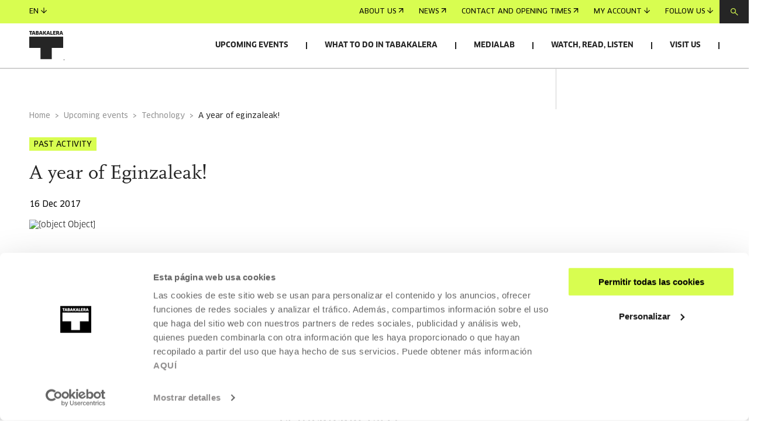

--- FILE ---
content_type: text/html
request_url: https://www.tabakalera.eus/en/year-eginzaleak/
body_size: 10917
content:
<!DOCTYPE html><html><head><meta charSet="utf-8"/><meta http-equiv="x-ua-compatible" content="ie=edge"/><meta name="viewport" content="width=device-width, initial-scale=1, shrink-to-fit=no"/><link id="gatsby-global-css" href="/styles.45abeab7a49bb4627ce9.css" rel="stylesheet" type="text/css"/><title data-react-helmet="true">A year of Eginzaleak! | Tabakalera | Tabakalera</title><link data-react-helmet="true" rel="icon" href="/favicon/favicon.ico?v=1" type="image/x-icon"/><link data-react-helmet="true" rel="canonical" href="https://www.tabakalera.eus/en/year-eginzaleak/"/><link data-react-helmet="true" rel="alternate" href="https://www.tabakalera.eus/es/el-ano-eginzaleak/" hreflang="es"/><link data-react-helmet="true" rel="alternate" href="https://www.tabakalera.eus/eu/urte-eginzalea/" hreflang="eu"/><meta data-react-helmet="true" property="og:type" content="website"/><meta data-react-helmet="true" property="og:image" content="https://cms.tabakalera.eus/sites/default/files/styles/thumb_rrss_large/public/2023-03/id19883-urte_eginzalea_ehaerospace.jpg?itok=KUfeAf8B"/><meta data-react-helmet="true" property="og:image:width" content="1280"/><meta data-react-helmet="true" property="og:image:height" content="720"/><meta data-react-helmet="true" property="og:url" content="https://www.tabakalera.eus/en/year-eginzaleak/"/><meta data-react-helmet="true" name="twitter:card" content="summary"/><meta data-react-helmet="true" property="twitter:image" content="https://cms.tabakalera.eus/sites/default/files/styles/thumb_rrss_large/public/2023-03/id19883-urte_eginzalea_ehaerospace.jpg?itok=KUfeAf8B"/><meta data-react-helmet="true" name="twitter:site" content="@tabakalera"/><meta data-react-helmet="true" name="title" content="A year of Eginzaleak! | Tabakalera"/><meta data-react-helmet="true" name="robots" content="index, follow"/><meta data-react-helmet="true" name="description" content="In A year of Eginzaleak! We will present the various projects, initiatives and activities carried out in and around Hirikilabs."/><meta data-react-helmet="true" property="og:title" content="A year of Eginzaleak! | Tabakalera"/><meta data-react-helmet="true" property="twitter:title" content="A year of Eginzaleak! | Tabakalera"/><meta data-react-helmet="true" property="og:description" content="In A year of Eginzaleak! We will present the various projects, initiatives and activities carried out in and around Hirikilabs."/><meta data-react-helmet="true" name="twitter:description" content="In A year of Eginzaleak! We will present the various projects, initiatives and activities carried out in and around Hirikilabs."/><link rel="sitemap" type="application/xml" href="/sitemap-index.xml"/><script>(function(w,d,s,l,i){w[l]=w[l]||[];w[l].push({'gtm.start': new Date().getTime(),event:'gtm.js'});var f=d.getElementsByTagName(s)[0], j=d.createElement(s),dl=l!='dataLayer'?'&l='+l:'';j.async=true;j.src= 'https://www.googletagmanager.com/gtm.js?id='+i+dl+'';f.parentNode.insertBefore(j,f); })(window,document,'script','dataLayer', 'GTM-KNCZBHF');</script><script src="https://cdn.jsdelivr.net/npm/keycloak-js@25/dist/keycloak.min.js"></script><link as="script" rel="preload" href="/webpack-runtime-124a10006e7fc9515a08.js"/><link as="script" rel="preload" href="/framework-13955cbabb068c8d36a0.js"/><link as="script" rel="preload" href="/app-de6a8fcae569fafe0877.js"/><link as="script" rel="preload" href="/3f44786422041bb6d1bf4de95ed45cca54cbbbb4-ad8c883235ebefca0641.js"/><link as="script" rel="preload" href="/8ed040964447b292bc6ec808fb111419c6d70dfd-ceb45042d2eb008ada70.js"/><link as="script" rel="preload" href="/ec92aee74a410b1d12edbbaaf386465255634c29-467df034a36b78183871.js"/><link as="script" rel="preload" href="/d08906fddf5c7c0af1596e50142177f99594e8fa-7e69033bfba653156267.js"/><link as="script" rel="preload" href="/7145a2965de06ae1a26907979b183e4f0248ef51-dbac35ce0720e0b5f62f.js"/><link as="script" rel="preload" href="/component---src-templates-tbkactividad-js-e23955a07f33cb5fb8f4.js"/><link as="fetch" rel="preload" href="/page-data/en/year-eginzaleak/page-data.json" crossorigin="anonymous"/><link as="fetch" rel="preload" href="/page-data/sq/d/1409045280.json" crossorigin="anonymous"/><link as="fetch" rel="preload" href="/page-data/sq/d/1472977592.json" crossorigin="anonymous"/><link as="fetch" rel="preload" href="/page-data/sq/d/1549843337.json" crossorigin="anonymous"/><link as="fetch" rel="preload" href="/page-data/sq/d/1600800028.json" crossorigin="anonymous"/><link as="fetch" rel="preload" href="/page-data/sq/d/1852898869.json" crossorigin="anonymous"/><link as="fetch" rel="preload" href="/page-data/sq/d/2156051761.json" crossorigin="anonymous"/><link as="fetch" rel="preload" href="/page-data/sq/d/2684269349.json" crossorigin="anonymous"/><link as="fetch" rel="preload" href="/page-data/sq/d/2736526504.json" crossorigin="anonymous"/><link as="fetch" rel="preload" href="/page-data/sq/d/3122408510.json" crossorigin="anonymous"/><link as="fetch" rel="preload" href="/page-data/sq/d/3305536543.json" crossorigin="anonymous"/><link as="fetch" rel="preload" href="/page-data/sq/d/3493939040.json" crossorigin="anonymous"/><link as="fetch" rel="preload" href="/page-data/sq/d/3649515864.json" crossorigin="anonymous"/><link as="fetch" rel="preload" href="/page-data/sq/d/4040268713.json" crossorigin="anonymous"/><link as="fetch" rel="preload" href="/page-data/sq/d/63159454.json" crossorigin="anonymous"/><link as="fetch" rel="preload" href="/page-data/sq/d/847920557.json" crossorigin="anonymous"/><link as="fetch" rel="preload" href="/page-data/app-data.json" crossorigin="anonymous"/></head><body><noscript><iframe src="https://www.googletagmanager.com/ns.html?id=GTM-KNCZBHF" height="0" width="0" style="display: none; visibility: hidden" aria-hidden="true"></iframe></noscript><script async="" src="https://t.hspvst.com/tracking.php?id=2765&amp;e=track"></script><div id="___gatsby"><div style="outline:none" tabindex="-1" id="gatsby-focus-wrapper"><header class="unscroll hide theme-lime  slim-menu"><div class="header-content"><div class="sticky-nav" style="background-color:#D8FD50"><nav><ul><li><a class="arrow-link" style="background-color:" href="/en/about-us/know-us">About us<svg width="9" height="8" viewBox="0 0 9 8" fill="none" xmlns="http://www.w3.org/2000/svg"><path fill-rule="evenodd" clip-rule="evenodd" d="M1.501 7.5l-.833-.833L7.335 0l.833.833L1.5 7.5z" fill="black"></path><path fill-rule="evenodd" clip-rule="evenodd" d="M6.977 7.477h1.179V.012H.668v1.179h6.31v6.286z" fill="black"></path></svg></a></li><li><a class="arrow-link" style="background-color:" href="/en/news">News<svg width="9" height="8" viewBox="0 0 9 8" fill="none" xmlns="http://www.w3.org/2000/svg"><path fill-rule="evenodd" clip-rule="evenodd" d="M1.501 7.5l-.833-.833L7.335 0l.833.833L1.5 7.5z" fill="black"></path><path fill-rule="evenodd" clip-rule="evenodd" d="M6.977 7.477h1.179V.012H.668v1.179h6.31v6.286z" fill="black"></path></svg></a></li><li><a class="arrow-link" style="background-color:" href="/en/visit-us/contact-and-opening-times">Contact and opening times<svg width="9" height="8" viewBox="0 0 9 8" fill="none" xmlns="http://www.w3.org/2000/svg"><path fill-rule="evenodd" clip-rule="evenodd" d="M1.501 7.5l-.833-.833L7.335 0l.833.833L1.5 7.5z" fill="black"></path><path fill-rule="evenodd" clip-rule="evenodd" d="M6.977 7.477h1.179V.012H.668v1.179h6.31v6.286z" fill="black"></path></svg></a></li><li><button class="arrow-link-arrow-down" style="background-color:">My account<svg width="10" height="10" viewBox="0 0 10 10" fill="none" xmlns="http://www.w3.org/2000/svg"><path fill-rule="evenodd" clip-rule="evenodd" d="M5.59 0H4.41v7.744L.834 4.167 0 5l4.167 4.167.244.244v.017h.017L5 10l.572-.572h.017v-.017L10 5l-.832-.833-3.578 3.577V0z" fill="black"></path></svg></button></li><li><button class="arrow-link-arrow-down" style="background-color:">Follow us<svg width="10" height="10" viewBox="0 0 10 10" fill="none" xmlns="http://www.w3.org/2000/svg"><path fill-rule="evenodd" clip-rule="evenodd" d="M5.59 0H4.41v7.744L.834 4.167 0 5l4.167 4.167.244.244v.017h.017L5 10l.572-.572h.017v-.017L10 5l-.832-.833-3.578 3.577V0z" fill="black"></path></svg></button></li></ul><button type="button"><svg width="13" height="13" viewBox="0 0 13 13" fill="none" xmlns="http://www.w3.org/2000/svg"><path fill-rule="evenodd" clip-rule="evenodd" d="M0 4.5C0 2.01472 2.01477 0 4.5 0C6.98523 0 9 2.01472 9 4.5C9 5.52603 8.65661 6.47186 8.07849 7.22883L12.832 11.6667L11.9986 12.5L7.24731 8.06425C6.4873 8.65097 5.53442 9 4.5 9C2.01477 9 0 6.98528 0 4.5ZM4.5 7.8C2.67749 7.8 1.19995 6.32254 1.19995 4.5C1.19995 2.67746 2.67749 1.2 4.5 1.2C6.32251 1.2 7.80005 2.67746 7.80005 4.5C7.80005 6.32254 6.32251 7.8 4.5 7.8Z" fill="#D8FD50"></path></svg></button><div class="searchBar-module--search-bar--Wlg9B searchBar-module--close--1khyA" style="background-color:#D8FD50"><div class="searchBar-module--searchBarWrap--3vw8W"><svg width="13" height="13" viewBox="0 0 13 13" fill="none" xmlns="http://www.w3.org/2000/svg"><path fill-rule="evenodd" clip-rule="evenodd" d="M0 4.5C0 2.01472 2.01477 0 4.5 0C6.98523 0 9 2.01472 9 4.5C9 5.52603 8.65661 6.47186 8.07849 7.22883L12.832 11.6667L11.9986 12.5L7.24731 8.06425C6.4873 8.65097 5.53442 9 4.5 9C2.01477 9 0 6.98528 0 4.5ZM4.5 7.8C2.67749 7.8 1.19995 6.32254 1.19995 4.5C1.19995 2.67746 2.67749 1.2 4.5 1.2C6.32251 1.2 7.80005 2.67746 7.80005 4.5C7.80005 6.32254 6.32251 7.8 4.5 7.8Z" fill="black"></path></svg><input class="searchBar-module--input--3gpCA" placeholder="Search"/></div><button class="searchBar-module--button--2Bqb3"><svg width="16" height="16" viewBox="0 0 16 16" fill="none" xmlns="http://www.w3.org/2000/svg"><path fill-rule="evenodd" clip-rule="evenodd" d="M.041 14.869L1.131 16l6.87-6.868L14.868 16 16 14.91 9.111 8.02l6.89-6.888L14.91 0 8 6.91 1.131.04 0 1.133 6.89 8.02.04 14.869z" fill="black"></path></svg></button></div><div class="overlay" aria-hidden="true"></div></nav></div><div class="main-nav"><div><h1><a href="/en/"><img loading="lazy" src="/static-images/logos/logo-tabakalera-en.svg" alt="Tabakalera"/></a></h1><button><span class="hamburger"></span><span class="hamburger"></span><span class="hamburger"></span></button></div><nav><ul><li><button class="nav-link hide">Upcoming events</button><ul class="dropdown"><li class="dropdown-item-link dropdown-item"><button class="dropdown-link hide">Activities<span class="toggle-icon"><span></span></span></button><ul><li class=""><a class="arrow-link" style="background-color:;color:white" href="/en/cultural-agenda-san-sebastian?categoria=51">Contemporary art<svg width="9" height="8" viewBox="0 0 9 8" fill="none" xmlns="http://www.w3.org/2000/svg"><path fill-rule="evenodd" clip-rule="evenodd" d="M1.501 7.5l-.833-.833L7.335 0l.833.833L1.5 7.5z" fill="white"></path><path fill-rule="evenodd" clip-rule="evenodd" d="M6.977 7.477h1.179V.012H.668v1.179h6.31v6.286z" fill="white"></path></svg></a></li><li class=""><a class="arrow-link" style="background-color:;color:white" href="/en/cultural-agenda-san-sebastian?categoria=52">Cinema and audiovisual<svg width="9" height="8" viewBox="0 0 9 8" fill="none" xmlns="http://www.w3.org/2000/svg"><path fill-rule="evenodd" clip-rule="evenodd" d="M1.501 7.5l-.833-.833L7.335 0l.833.833L1.5 7.5z" fill="white"></path><path fill-rule="evenodd" clip-rule="evenodd" d="M6.977 7.477h1.179V.012H.668v1.179h6.31v6.286z" fill="white"></path></svg></a></li><li class=""><a class="arrow-link" style="background-color:;color:white" href="/en/cultural-agenda-san-sebastian?categoria=53">Thought<svg width="9" height="8" viewBox="0 0 9 8" fill="none" xmlns="http://www.w3.org/2000/svg"><path fill-rule="evenodd" clip-rule="evenodd" d="M1.501 7.5l-.833-.833L7.335 0l.833.833L1.5 7.5z" fill="white"></path><path fill-rule="evenodd" clip-rule="evenodd" d="M6.977 7.477h1.179V.012H.668v1.179h6.31v6.286z" fill="white"></path></svg></a></li><li class=""><a class="arrow-link" style="background-color:;color:white" href="/en/cultural-agenda-san-sebastian?categoria=66">Education<svg width="9" height="8" viewBox="0 0 9 8" fill="none" xmlns="http://www.w3.org/2000/svg"><path fill-rule="evenodd" clip-rule="evenodd" d="M1.501 7.5l-.833-.833L7.335 0l.833.833L1.5 7.5z" fill="white"></path><path fill-rule="evenodd" clip-rule="evenodd" d="M6.977 7.477h1.179V.012H.668v1.179h6.31v6.286z" fill="white"></path></svg></a></li><li class=""><a class="arrow-link" style="background-color:;color:white" href="/en/cultural-agenda-san-sebastian?categoria=145">Technology<svg width="9" height="8" viewBox="0 0 9 8" fill="none" xmlns="http://www.w3.org/2000/svg"><path fill-rule="evenodd" clip-rule="evenodd" d="M1.501 7.5l-.833-.833L7.335 0l.833.833L1.5 7.5z" fill="white"></path><path fill-rule="evenodd" clip-rule="evenodd" d="M6.977 7.477h1.179V.012H.668v1.179h6.31v6.286z" fill="white"></path></svg></a></li><li class=""><a class="arrow-link" style="background-color:;color:white" href="/en/cultural-agenda-san-sebastian?categoria=144">Photography<svg width="9" height="8" viewBox="0 0 9 8" fill="none" xmlns="http://www.w3.org/2000/svg"><path fill-rule="evenodd" clip-rule="evenodd" d="M1.501 7.5l-.833-.833L7.335 0l.833.833L1.5 7.5z" fill="white"></path><path fill-rule="evenodd" clip-rule="evenodd" d="M6.977 7.477h1.179V.012H.668v1.179h6.31v6.286z" fill="white"></path></svg></a></li><li class=""><a class="arrow-link" style="background-color:;color:white" href="/en/cultural-agenda-san-sebastian?categoria=68">Music and live arts<svg width="9" height="8" viewBox="0 0 9 8" fill="none" xmlns="http://www.w3.org/2000/svg"><path fill-rule="evenodd" clip-rule="evenodd" d="M1.501 7.5l-.833-.833L7.335 0l.833.833L1.5 7.5z" fill="white"></path><path fill-rule="evenodd" clip-rule="evenodd" d="M6.977 7.477h1.179V.012H.668v1.179h6.31v6.286z" fill="white"></path></svg></a></li><li class=""><a class="arrow-link" style="background-color:;color:white" href="/en/cultural-agenda-san-sebastian?categoria=69">Art, science, technology and society<svg width="9" height="8" viewBox="0 0 9 8" fill="none" xmlns="http://www.w3.org/2000/svg"><path fill-rule="evenodd" clip-rule="evenodd" d="M1.501 7.5l-.833-.833L7.335 0l.833.833L1.5 7.5z" fill="white"></path><path fill-rule="evenodd" clip-rule="evenodd" d="M6.977 7.477h1.179V.012H.668v1.179h6.31v6.286z" fill="white"></path></svg></a></li><li class=""><a class="arrow-link" style="background-color:;color:white" href="/en/cultural-agenda-san-sebastian?categoria=146">Other subjects<svg width="9" height="8" viewBox="0 0 9 8" fill="none" xmlns="http://www.w3.org/2000/svg"><path fill-rule="evenodd" clip-rule="evenodd" d="M1.501 7.5l-.833-.833L7.335 0l.833.833L1.5 7.5z" fill="white"></path><path fill-rule="evenodd" clip-rule="evenodd" d="M6.977 7.477h1.179V.012H.668v1.179h6.31v6.286z" fill="white"></path></svg></a></li><li class="boldLink"><a class="arrow-link" style="font-weight:bold !important;background-color:;color:white" href="/en/cultural-agenda-san-sebastian">See all activities<svg width="9" height="8" viewBox="0 0 9 8" fill="none" xmlns="http://www.w3.org/2000/svg"><path fill-rule="evenodd" clip-rule="evenodd" d="M1.501 7.5l-.833-.833L7.335 0l.833.833L1.5 7.5z" fill="white"></path><path fill-rule="evenodd" clip-rule="evenodd" d="M6.977 7.477h1.179V.012H.668v1.179h6.31v6.286z" fill="white"></path></svg></a></li></ul></li><li class="dropdown-item"><a class="dropdown-link hide" href="/en/cultural-agenda-san-sebastian/exhibitions">Exhibitions<svg width="9" height="8" viewBox="0 0 9 8" fill="none" xmlns="http://www.w3.org/2000/svg"><path fill-rule="evenodd" clip-rule="evenodd" d="M1.501 7.5l-.833-.833L7.335 0l.833.833L1.5 7.5z" fill="white"></path><path fill-rule="evenodd" clip-rule="evenodd" d="M6.977 7.477h1.179V.012H.668v1.179h6.31v6.286z" fill="white"></path></svg></a></li><li class="dropdown-item"><a class="dropdown-link hide" href="/en/cultural-agenda-san-sebastian/open-calls">Calls for Proposals<svg width="9" height="8" viewBox="0 0 9 8" fill="none" xmlns="http://www.w3.org/2000/svg"><path fill-rule="evenodd" clip-rule="evenodd" d="M1.501 7.5l-.833-.833L7.335 0l.833.833L1.5 7.5z" fill="white"></path><path fill-rule="evenodd" clip-rule="evenodd" d="M6.977 7.477h1.179V.012H.668v1.179h6.31v6.286z" fill="white"></path></svg></a></li><li class="dropdown-item"><a href="https://sarrerak.tabakalera.eus/" target="_blank" rel="noopener noreferrer" state="[object Object]" class="bg-dark button" style="color:black;background-color:#D8FD50;margin-bottom:inherit">Tickets and registration<svg width="31" height="22" viewBox="0 0 31 22" fill="none" xmlns="http://www.w3.org/2000/svg"><path fill-rule="evenodd" clip-rule="evenodd" d="M22.319 4h7.304v14H1V4h21.319zm0-1h8.304v16H0V3h22.319zm-1 3v2h1V6h-1zm0 4v2h1v-2h-1zm0 4v2h1v-2h-1z" fill="black"></path></svg></a></li><li class="dropdown-item cards"><h4>Featured</h4><article class="card" style="background-color:"><a href="/en/sasi-guztien-gainetik-marleen-mccarty/"><div><div class="card-header"><div class="card-image"><picture><source media="(max-width: 376px)" srcSet="https://cms.tabakalera.eus/sites/default/files/styles/breakpoint_376/public/2025-10/8k6b4304.jpg?itok=EznGoKQt"/><source media="(max-width: 769px)" srcSet="https://cms.tabakalera.eus/sites/default/files/styles/breakpoint_769/public/2025-10/8k6b4304.jpg?itok=2fvI5MCV"/><source media="(max-width: 1360px)" srcSet="https://cms.tabakalera.eus/sites/default/files/styles/breakpoint_31360/public/2025-10/8k6b4304.jpg?itok=nL7yMtoD"/><source media="(min-width: 1361px)" srcSet="https://cms.tabakalera.eus/sites/default/files/styles/breakpoint_1920/public/2025-10/8k6b4304.jpg?itok=dl-wTgsN"/><img src="https://cms.tabakalera.eus/sites/default/files/styles/breakpoint_1920/public/2025-10/8k6b4304.jpg?itok=dl-wTgsN" alt="[object Object]" loading="lazy"/></picture></div></div></div><div class="card-body"><span class="card-category"><span style="background-color:" class="tag category">Contemporary art</span></span><span class="card-date"><span>17 OCT 2025 - 01 FEB 2026 | Tuesday to Sunday: 11:00-13:00/16:00-20:00</span></span><h4 class="card-title"></h4><span class="arrow-link" style="background-color:">Read more<svg width="9" height="8" viewBox="0 0 9 8" fill="none" xmlns="http://www.w3.org/2000/svg"><path fill-rule="evenodd" clip-rule="evenodd" d="M1.501 7.5l-.833-.833L7.335 0l.833.833L1.5 7.5z" fill="black"></path><path fill-rule="evenodd" clip-rule="evenodd" d="M6.977 7.477h1.179V.012H.668v1.179h6.31v6.286z" fill="black"></path></svg></span></div></a></article></li></ul></li><li><button class="nav-link hide">What to do in Tabakalera</button><ul class="dropdown"><li class="dropdown-item-link dropdown-item"><button class="dropdown-link hide">Services<span class="toggle-icon"><span></span></span></button><ul><li class=""><a class="arrow-link" style="background-color:;color:white" href="/en/medialab">Medialab - Creation library and laboratory<svg width="9" height="8" viewBox="0 0 9 8" fill="none" xmlns="http://www.w3.org/2000/svg"><path fill-rule="evenodd" clip-rule="evenodd" d="M1.501 7.5l-.833-.833L7.335 0l.833.833L1.5 7.5z" fill="white"></path><path fill-rule="evenodd" clip-rule="evenodd" d="M6.977 7.477h1.179V.012H.668v1.179h6.31v6.286z" fill="white"></path></svg></a></li><li class=""><a class="arrow-link" style="background-color:;color:white" href="/en/2deo-audiovisual-laboratory">Cinema and Audiovisual Lab<svg width="9" height="8" viewBox="0 0 9 8" fill="none" xmlns="http://www.w3.org/2000/svg"><path fill-rule="evenodd" clip-rule="evenodd" d="M1.501 7.5l-.833-.833L7.335 0l.833.833L1.5 7.5z" fill="white"></path><path fill-rule="evenodd" clip-rule="evenodd" d="M6.977 7.477h1.179V.012H.668v1.179h6.31v6.286z" fill="white"></path></svg></a></li><li class=""><a class="arrow-link" style="background-color:;color:white" href="/en/rent-space-events-san-sebastian">Rental of spaces<svg width="9" height="8" viewBox="0 0 9 8" fill="none" xmlns="http://www.w3.org/2000/svg"><path fill-rule="evenodd" clip-rule="evenodd" d="M1.501 7.5l-.833-.833L7.335 0l.833.833L1.5 7.5z" fill="white"></path><path fill-rule="evenodd" clip-rule="evenodd" d="M6.977 7.477h1.179V.012H.668v1.179h6.31v6.286z" fill="white"></path></svg></a></li><li class=""><a class="arrow-link" style="background-color:;color:white" href="/en/tabakalera-card">Tabakalera Card<svg width="9" height="8" viewBox="0 0 9 8" fill="none" xmlns="http://www.w3.org/2000/svg"><path fill-rule="evenodd" clip-rule="evenodd" d="M1.501 7.5l-.833-.833L7.335 0l.833.833L1.5 7.5z" fill="white"></path><path fill-rule="evenodd" clip-rule="evenodd" d="M6.977 7.477h1.179V.012H.668v1.179h6.31v6.286z" fill="white"></path></svg></a></li><li class=""><a class="arrow-link" style="background-color:;color:white" href="/en/visit-us/accommodation-and-food">Accommodation and food<svg width="9" height="8" viewBox="0 0 9 8" fill="none" xmlns="http://www.w3.org/2000/svg"><path fill-rule="evenodd" clip-rule="evenodd" d="M1.501 7.5l-.833-.833L7.335 0l.833.833L1.5 7.5z" fill="white"></path><path fill-rule="evenodd" clip-rule="evenodd" d="M6.977 7.477h1.179V.012H.668v1.179h6.31v6.286z" fill="white"></path></svg></a></li><li class="boldLink"><a class="arrow-link" style="font-weight:bold !important;background-color:;color:white" href="/en/services">All services<svg width="9" height="8" viewBox="0 0 9 8" fill="none" xmlns="http://www.w3.org/2000/svg"><path fill-rule="evenodd" clip-rule="evenodd" d="M1.501 7.5l-.833-.833L7.335 0l.833.833L1.5 7.5z" fill="white"></path><path fill-rule="evenodd" clip-rule="evenodd" d="M6.977 7.477h1.179V.012H.668v1.179h6.31v6.286z" fill="white"></path></svg></a></li></ul></li><li class="dropdown-item-link dropdown-item"><button class="dropdown-link hide">Subjects<span class="toggle-icon"><span></span></span></button><ul><li class=""><a class="arrow-link" style="background-color:;color:white" href="/en/contemporary-art-exhibitions-san-sebastian">Contemporary art<svg width="9" height="8" viewBox="0 0 9 8" fill="none" xmlns="http://www.w3.org/2000/svg"><path fill-rule="evenodd" clip-rule="evenodd" d="M1.501 7.5l-.833-.833L7.335 0l.833.833L1.5 7.5z" fill="white"></path><path fill-rule="evenodd" clip-rule="evenodd" d="M6.977 7.477h1.179V.012H.668v1.179h6.31v6.286z" fill="white"></path></svg></a></li><li class=""><a class="arrow-link" style="background-color:;color:white" href="/en/cinema-and-audiovisual-san-sebastian">Cinema and audiovisual<svg width="9" height="8" viewBox="0 0 9 8" fill="none" xmlns="http://www.w3.org/2000/svg"><path fill-rule="evenodd" clip-rule="evenodd" d="M1.501 7.5l-.833-.833L7.335 0l.833.833L1.5 7.5z" fill="white"></path><path fill-rule="evenodd" clip-rule="evenodd" d="M6.977 7.477h1.179V.012H.668v1.179h6.31v6.286z" fill="white"></path></svg></a></li><li class=""><a class="arrow-link" style="background-color:;color:white" href="/en/art-science-technology-and-society">Art, science, technology and society<svg width="9" height="8" viewBox="0 0 9 8" fill="none" xmlns="http://www.w3.org/2000/svg"><path fill-rule="evenodd" clip-rule="evenodd" d="M1.501 7.5l-.833-.833L7.335 0l.833.833L1.5 7.5z" fill="white"></path><path fill-rule="evenodd" clip-rule="evenodd" d="M6.977 7.477h1.179V.012H.668v1.179h6.31v6.286z" fill="white"></path></svg></a></li><li class=""><a class="arrow-link" style="background-color:;color:white" href="/en/thought">Thought<svg width="9" height="8" viewBox="0 0 9 8" fill="none" xmlns="http://www.w3.org/2000/svg"><path fill-rule="evenodd" clip-rule="evenodd" d="M1.501 7.5l-.833-.833L7.335 0l.833.833L1.5 7.5z" fill="white"></path><path fill-rule="evenodd" clip-rule="evenodd" d="M6.977 7.477h1.179V.012H.668v1.179h6.31v6.286z" fill="white"></path></svg></a></li><li class=""><a class="arrow-link" style="background-color:;color:white" href="/en/education">Education<svg width="9" height="8" viewBox="0 0 9 8" fill="none" xmlns="http://www.w3.org/2000/svg"><path fill-rule="evenodd" clip-rule="evenodd" d="M1.501 7.5l-.833-.833L7.335 0l.833.833L1.5 7.5z" fill="white"></path><path fill-rule="evenodd" clip-rule="evenodd" d="M6.977 7.477h1.179V.012H.668v1.179h6.31v6.286z" fill="white"></path></svg></a></li><li class=""><a class="arrow-link" style="background-color:;color:white" href="/en/technology">Technology<svg width="9" height="8" viewBox="0 0 9 8" fill="none" xmlns="http://www.w3.org/2000/svg"><path fill-rule="evenodd" clip-rule="evenodd" d="M1.501 7.5l-.833-.833L7.335 0l.833.833L1.5 7.5z" fill="white"></path><path fill-rule="evenodd" clip-rule="evenodd" d="M6.977 7.477h1.179V.012H.668v1.179h6.31v6.286z" fill="white"></path></svg></a></li><li class=""><a class="arrow-link" style="background-color:;color:white" href="/en/photography">Photography<svg width="9" height="8" viewBox="0 0 9 8" fill="none" xmlns="http://www.w3.org/2000/svg"><path fill-rule="evenodd" clip-rule="evenodd" d="M1.501 7.5l-.833-.833L7.335 0l.833.833L1.5 7.5z" fill="white"></path><path fill-rule="evenodd" clip-rule="evenodd" d="M6.977 7.477h1.179V.012H.668v1.179h6.31v6.286z" fill="white"></path></svg></a></li><li class=""><a class="arrow-link" style="background-color:;color:white" href="/en/music-and-live-arts">Music and live arts<svg width="9" height="8" viewBox="0 0 9 8" fill="none" xmlns="http://www.w3.org/2000/svg"><path fill-rule="evenodd" clip-rule="evenodd" d="M1.501 7.5l-.833-.833L7.335 0l.833.833L1.5 7.5z" fill="white"></path><path fill-rule="evenodd" clip-rule="evenodd" d="M6.977 7.477h1.179V.012H.668v1.179h6.31v6.286z" fill="white"></path></svg></a></li><li class=""><a class="arrow-link" style="background-color:;color:white" href="/en/other-subjects">Other subjects<svg width="9" height="8" viewBox="0 0 9 8" fill="none" xmlns="http://www.w3.org/2000/svg"><path fill-rule="evenodd" clip-rule="evenodd" d="M1.501 7.5l-.833-.833L7.335 0l.833.833L1.5 7.5z" fill="white"></path><path fill-rule="evenodd" clip-rule="evenodd" d="M6.977 7.477h1.179V.012H.668v1.179h6.31v6.286z" fill="white"></path></svg></a></li></ul></li><li class="dropdown-item-link dropdown-item"><button class="dropdown-link hide">Audiences<span class="toggle-icon"><span></span></span></button><ul><li class=""><a class="arrow-link" style="background-color:;color:white" href="/en/artists-and-creators/agenda">Artists and Creators<svg width="9" height="8" viewBox="0 0 9 8" fill="none" xmlns="http://www.w3.org/2000/svg"><path fill-rule="evenodd" clip-rule="evenodd" d="M1.501 7.5l-.833-.833L7.335 0l.833.833L1.5 7.5z" fill="white"></path><path fill-rule="evenodd" clip-rule="evenodd" d="M6.977 7.477h1.179V.012H.668v1.179h6.31v6.286z" fill="white"></path></svg></a></li><li class=""><a class="arrow-link" style="background-color:;color:white" href="/en/culture-professionals">Culture professionals<svg width="9" height="8" viewBox="0 0 9 8" fill="none" xmlns="http://www.w3.org/2000/svg"><path fill-rule="evenodd" clip-rule="evenodd" d="M1.501 7.5l-.833-.833L7.335 0l.833.833L1.5 7.5z" fill="white"></path><path fill-rule="evenodd" clip-rule="evenodd" d="M6.977 7.477h1.179V.012H.668v1.179h6.31v6.286z" fill="white"></path></svg></a></li><li class=""><a class="arrow-link" style="background-color:;color:white" href="/en/education-community">Education community and other groups<svg width="9" height="8" viewBox="0 0 9 8" fill="none" xmlns="http://www.w3.org/2000/svg"><path fill-rule="evenodd" clip-rule="evenodd" d="M1.501 7.5l-.833-.833L7.335 0l.833.833L1.5 7.5z" fill="white"></path><path fill-rule="evenodd" clip-rule="evenodd" d="M6.977 7.477h1.179V.012H.668v1.179h6.31v6.286z" fill="white"></path></svg></a></li><li class=""><a class="arrow-link" style="background-color:;color:white" href="/en/families">Kids and families<svg width="9" height="8" viewBox="0 0 9 8" fill="none" xmlns="http://www.w3.org/2000/svg"><path fill-rule="evenodd" clip-rule="evenodd" d="M1.501 7.5l-.833-.833L7.335 0l.833.833L1.5 7.5z" fill="white"></path><path fill-rule="evenodd" clip-rule="evenodd" d="M6.977 7.477h1.179V.012H.668v1.179h6.31v6.286z" fill="white"></path></svg></a></li></ul></li></ul></li><li><button class="nav-link hide">Medialab</button><ul class="dropdown"><li class="dropdown-item"><a class="dropdown-link hide" href="/en/medialab">Discover Medialab<svg width="9" height="8" viewBox="0 0 9 8" fill="none" xmlns="http://www.w3.org/2000/svg"><path fill-rule="evenodd" clip-rule="evenodd" d="M1.501 7.5l-.833-.833L7.335 0l.833.833L1.5 7.5z" fill="white"></path><path fill-rule="evenodd" clip-rule="evenodd" d="M6.977 7.477h1.179V.012H.668v1.179h6.31v6.286z" fill="white"></path></svg></a></li><li class="dropdown-item"><a class="dropdown-link hide" href="/en/medialab/services">Services<svg width="9" height="8" viewBox="0 0 9 8" fill="none" xmlns="http://www.w3.org/2000/svg"><path fill-rule="evenodd" clip-rule="evenodd" d="M1.501 7.5l-.833-.833L7.335 0l.833.833L1.5 7.5z" fill="white"></path><path fill-rule="evenodd" clip-rule="evenodd" d="M6.977 7.477h1.179V.012H.668v1.179h6.31v6.286z" fill="white"></path></svg></a></li><li class="dropdown-item"><a class="dropdown-link hide" href="/en/medialab/projects">Projects<svg width="9" height="8" viewBox="0 0 9 8" fill="none" xmlns="http://www.w3.org/2000/svg"><path fill-rule="evenodd" clip-rule="evenodd" d="M1.501 7.5l-.833-.833L7.335 0l.833.833L1.5 7.5z" fill="white"></path><path fill-rule="evenodd" clip-rule="evenodd" d="M6.977 7.477h1.179V.012H.668v1.179h6.31v6.286z" fill="white"></path></svg></a></li><li class="dropdown-item"><a class="dropdown-link hide" href="/en/medialab/collection">Collections<svg width="9" height="8" viewBox="0 0 9 8" fill="none" xmlns="http://www.w3.org/2000/svg"><path fill-rule="evenodd" clip-rule="evenodd" d="M1.501 7.5l-.833-.833L7.335 0l.833.833L1.5 7.5z" fill="white"></path><path fill-rule="evenodd" clip-rule="evenodd" d="M6.977 7.477h1.179V.012H.668v1.179h6.31v6.286z" fill="white"></path></svg></a></li><li class="dropdown-item"><a class="bg-dark button" style="color:black;background-color:#D8FD50;margin-bottom:inherit" href="/en/medialab/agenda">See all activities<svg width="9" height="8" viewBox="0 0 9 8" fill="none" xmlns="http://www.w3.org/2000/svg"><path fill-rule="evenodd" clip-rule="evenodd" d="M1.501 7.5l-.833-.833L7.335 0l.833.833L1.5 7.5z" fill="black"></path><path fill-rule="evenodd" clip-rule="evenodd" d="M6.977 7.477h1.179V.012H.668v1.179h6.31v6.286z" fill="black"></path></svg></a></li><li class="dropdown-item cards"><h4>Featured</h4><article class="card" style="background-color:"><a href="/en/atlasbestiary"><div><div class="card-header"><div class="card-image"><picture><source media="(max-width: 376px)" srcSet="https://cms.tabakalera.eus/sites/default/files/styles/breakpoint_376/public/2025-12/piztegia-maiderleturiaga_1.jpg?itok=UeGFT-PD"/><source media="(max-width: 769px)" srcSet="https://cms.tabakalera.eus/sites/default/files/styles/breakpoint_769/public/2025-12/piztegia-maiderleturiaga_1.jpg?itok=j3gPOh7b"/><source media="(max-width: 1360px)" srcSet="https://cms.tabakalera.eus/sites/default/files/styles/breakpoint_31360/public/2025-12/piztegia-maiderleturiaga_1.jpg?itok=_-KH45g0"/><source media="(min-width: 1361px)" srcSet="https://cms.tabakalera.eus/sites/default/files/styles/breakpoint_1920/public/2025-12/piztegia-maiderleturiaga_1.jpg?itok=eglYUHHd"/><img src="https://cms.tabakalera.eus/sites/default/files/styles/breakpoint_1920/public/2025-12/piztegia-maiderleturiaga_1.jpg?itok=eglYUHHd" alt="[object Object]" loading="lazy"/></picture></div></div></div><div class="card-body"><span class="card-category"><span style="background-color:" class="tag category">Other subjects</span></span><span class="card-date"><span>28 Jan 2026 | 18:00</span></span><h4 class="card-title"></h4><span class="arrow-link" style="background-color:">Read more<svg width="9" height="8" viewBox="0 0 9 8" fill="none" xmlns="http://www.w3.org/2000/svg"><path fill-rule="evenodd" clip-rule="evenodd" d="M1.501 7.5l-.833-.833L7.335 0l.833.833L1.5 7.5z" fill="black"></path><path fill-rule="evenodd" clip-rule="evenodd" d="M6.977 7.477h1.179V.012H.668v1.179h6.31v6.286z" fill="black"></path></svg></span></div></a></article></li></ul></li><li><button class="nav-link hide">Watch, read, listen</button><ul class="dropdown right"><li class="dropdown-item"><a class="dropdown-link hide" href="/en/watch-read-listen">Featured<svg width="9" height="8" viewBox="0 0 9 8" fill="none" xmlns="http://www.w3.org/2000/svg"><path fill-rule="evenodd" clip-rule="evenodd" d="M1.501 7.5l-.833-.833L7.335 0l.833.833L1.5 7.5z" fill="white"></path><path fill-rule="evenodd" clip-rule="evenodd" d="M6.977 7.477h1.179V.012H.668v1.179h6.31v6.286z" fill="white"></path></svg></a></li><li class="dropdown-item"><a class="dropdown-link hide" href="/en/watch-read-listen/playlists">Our playlists<svg width="9" height="8" viewBox="0 0 9 8" fill="none" xmlns="http://www.w3.org/2000/svg"><path fill-rule="evenodd" clip-rule="evenodd" d="M1.501 7.5l-.833-.833L7.335 0l.833.833L1.5 7.5z" fill="white"></path><path fill-rule="evenodd" clip-rule="evenodd" d="M6.977 7.477h1.179V.012H.668v1.179h6.31v6.286z" fill="white"></path></svg></a></li><li class="dropdown-item"><a href="https://makusi.tabakalera.eus/" target="_blank" rel="noopener noreferrer" class="dropdown-link hide">ARCHIVE - The audiovisual and document archive<svg width="9" height="8" viewBox="0 0 9 8" fill="none" xmlns="http://www.w3.org/2000/svg"><path fill-rule="evenodd" clip-rule="evenodd" d="M1.501 7.5l-.833-.833L7.335 0l.833.833L1.5 7.5z" fill="white"></path><path fill-rule="evenodd" clip-rule="evenodd" d="M6.977 7.477h1.179V.012H.668v1.179h6.31v6.286z" fill="white"></path></svg></a></li><li class="dropdown-item"><a class="bg-dark button" style="color:black;background-color:#D8FD50;margin-bottom:inherit" href="/en/watch-read-listen/contents">See all content<svg width="9" height="8" viewBox="0 0 9 8" fill="none" xmlns="http://www.w3.org/2000/svg"><path fill-rule="evenodd" clip-rule="evenodd" d="M1.501 7.5l-.833-.833L7.335 0l.833.833L1.5 7.5z" fill="black"></path><path fill-rule="evenodd" clip-rule="evenodd" d="M6.977 7.477h1.179V.012H.668v1.179h6.31v6.286z" fill="black"></path></svg></a></li><li class="dropdown-item cards"><h4>Featured</h4><article class="card card-watch" style="background-color:"><a href="/en/watch-read-listen/contents/evento-10o-aniversario-de-tabakalera"><div><div class="card-header"><div class="card-image"><div style="background-color:#D8FD50" class="ico"><svg width="32" height="17" viewBox="0 0 32 17" fill="none" xmlns="http://www.w3.org/2000/svg"><path fill-rule="evenodd" clip-rule="evenodd" d="M2 8.061c3.806 4.58 8.716 7.117 13.902 7.117 5.185 0 10.095-2.483 13.902-7.117C25.941 3.482 21.087 1 15.902 1 10.716 1 5.862 3.482 2 8.061z" stroke="black" stroke-width="2" stroke-miterlimit="10"></path><path fill-rule="evenodd" clip-rule="evenodd" d="M15.681 11.978c2.346 0 4.248-1.754 4.248-3.917s-1.902-3.916-4.248-3.916-4.248 1.753-4.248 3.916c0 2.163 1.902 3.917 4.248 3.917z" stroke="black" stroke-width="2" stroke-miterlimit="10"></path></svg></div><picture><source media="(max-width: 376px)" srcSet="https://cms.tabakalera.eus/sites/default/files/styles/breakpoint_376/public/2025-12/20251211_tbk_10-198.jpg?itok=m0HEX61O"/><source media="(max-width: 769px)" srcSet="https://cms.tabakalera.eus/sites/default/files/styles/breakpoint_769/public/2025-12/20251211_tbk_10-198.jpg?itok=5y5MqLba"/><source media="(max-width: 1360px)" srcSet="https://cms.tabakalera.eus/sites/default/files/styles/breakpoint_31360/public/2025-12/20251211_tbk_10-198.jpg?itok=DXyfmPPd"/><source media="(min-width: 1361px)" srcSet="https://cms.tabakalera.eus/sites/default/files/styles/breakpoint_1920/public/2025-12/20251211_tbk_10-198.jpg?itok=6pxUTQlM"/><img src="https://cms.tabakalera.eus/sites/default/files/styles/breakpoint_1920/public/2025-12/20251211_tbk_10-198.jpg?itok=6pxUTQlM" alt="[object Object]" loading="lazy"/></picture></div></div></div><div class="card-body"><span class="card-date"><span>Duration 00:28:50</span></span><h4 class="card-title"></h4><div class="card-info"><span class="language"><svg width="20" height="20" viewBox="0 0 20 20" fill="none" xmlns="http://www.w3.org/2000/svg"><path fill-rule="evenodd" clip-rule="evenodd" d="M9.99 0C4.47 0 0 4.48 0 10s4.47 10 9.99 10C15.52 20 20 15.52 20 10S15.52 0 9.99 0zm6.93 6h-2.95a15.65 15.65 0 00-1.38-3.56A8.03 8.03 0 0116.92 6zM10 2.04c.83 1.2 1.48 2.53 1.91 3.96H8.09C8.52 4.57 9.17 3.24 10 2.04zM2.26 12C2.1 11.36 2 10.69 2 10s.1-1.36.26-2h3.38c-.08.66-.14 1.32-.14 2 0 .68.06 1.34.14 2H2.26zm.82 2h2.95c.32 1.25.78 2.45 1.38 3.56A7.987 7.987 0 013.08 14zm2.95-8H3.08a7.987 7.987 0 014.33-3.56A15.65 15.65 0 006.03 6zM10 17.96c-.83-1.2-1.48-2.53-1.91-3.96h3.82c-.43 1.43-1.08 2.76-1.91 3.96zM12.34 12H7.66c-.09-.66-.16-1.32-.16-2 0-.68.07-1.35.16-2h4.68c.09.65.16 1.32.16 2 0 .68-.07 1.34-.16 2zm.25 5.56c.6-1.11 1.06-2.31 1.38-3.56h2.95a8.03 8.03 0 01-4.33 3.56zM14.36 12c.08-.66.14-1.32.14-2 0-.68-.06-1.34-.14-2h3.38c.16.64.26 1.31.26 2s-.1 1.36-.26 2h-3.38z" fill="black"></path></svg>EU</span><span class="subtitles"><svg width="20" height="16" viewBox="0 0 20 16" fill="none" xmlns="http://www.w3.org/2000/svg"><path fill-rule="evenodd" clip-rule="evenodd" d="M18 0H2C.9 0 0 .9 0 2v12c0 1.1.9 2 2 2h16c1.1 0 2-.9 2-2V2c0-1.1-.9-2-2-2zM2 8h4v2H2V8zm10 6H2v-2h10v2zm6 0h-4v-2h4v2zm0-4H8V8h10v2z" fill="black"></path></svg>ES</span></div><span class="arrow-link" style="background-color:">See <svg width="9" height="8" viewBox="0 0 9 8" fill="none" xmlns="http://www.w3.org/2000/svg"><path fill-rule="evenodd" clip-rule="evenodd" d="M1.501 7.5l-.833-.833L7.335 0l.833.833L1.5 7.5z" fill="black"></path><path fill-rule="evenodd" clip-rule="evenodd" d="M6.977 7.477h1.179V.012H.668v1.179h6.31v6.286z" fill="black"></path></svg></span></div></a></article><article class="card card-watch" style="background-color:"><a href="/en/watch-read-listen/contents/time-accident-ecology-habitable-time-marina-garces-lorea-agirre"><div><div class="card-header"><div class="card-image"><div style="background-color:#D8FD50" class="ico"><svg width="32" height="17" viewBox="0 0 32 17" fill="none" xmlns="http://www.w3.org/2000/svg"><path fill-rule="evenodd" clip-rule="evenodd" d="M2 8.061c3.806 4.58 8.716 7.117 13.902 7.117 5.185 0 10.095-2.483 13.902-7.117C25.941 3.482 21.087 1 15.902 1 10.716 1 5.862 3.482 2 8.061z" stroke="black" stroke-width="2" stroke-miterlimit="10"></path><path fill-rule="evenodd" clip-rule="evenodd" d="M15.681 11.978c2.346 0 4.248-1.754 4.248-3.917s-1.902-3.916-4.248-3.916-4.248 1.753-4.248 3.916c0 2.163 1.902 3.917 4.248 3.917z" stroke="black" stroke-width="2" stroke-miterlimit="10"></path></svg></div><picture><source media="(max-width: 376px)" srcSet="https://cms.tabakalera.eus/sites/default/files/styles/breakpoint_376/public/2025-12/20251210_tbk-114.jpg?itok=33uXrPxY"/><source media="(max-width: 769px)" srcSet="https://cms.tabakalera.eus/sites/default/files/styles/breakpoint_769/public/2025-12/20251210_tbk-114.jpg?itok=QrZY-PIC"/><source media="(max-width: 1360px)" srcSet="https://cms.tabakalera.eus/sites/default/files/styles/breakpoint_31360/public/2025-12/20251210_tbk-114.jpg?itok=7rbRWlxv"/><source media="(min-width: 1361px)" srcSet="https://cms.tabakalera.eus/sites/default/files/styles/breakpoint_1920/public/2025-12/20251210_tbk-114.jpg?itok=e57wvvr9"/><img src="https://cms.tabakalera.eus/sites/default/files/styles/breakpoint_1920/public/2025-12/20251210_tbk-114.jpg?itok=e57wvvr9" alt="[object Object]" loading="lazy"/></picture></div></div></div><div class="card-body"><span class="card-category"><span style="background-color:" class="tag category">Orotariko ekologia bat Cycle</span></span><span class="card-date"><span>Duration 01:28:45</span></span><h4 class="card-title"></h4><div class="card-info"><span class="author"><svg width="16" height="16" viewBox="0 0 16 16" fill="none" xmlns="http://www.w3.org/2000/svg"><path fill-rule="evenodd" clip-rule="evenodd" d="M8 8c2.21 0 4-1.79 4-4s-1.79-4-4-4-4 1.79-4 4 1.79 4 4 4zm0 2c-2.67 0-8 1.34-8 4v2h16v-2c0-2.66-5.33-4-8-4z" fill="black"></path></svg>Marina Garcés, Lorea Agirre</span><span class="language"><svg width="20" height="20" viewBox="0 0 20 20" fill="none" xmlns="http://www.w3.org/2000/svg"><path fill-rule="evenodd" clip-rule="evenodd" d="M9.99 0C4.47 0 0 4.48 0 10s4.47 10 9.99 10C15.52 20 20 15.52 20 10S15.52 0 9.99 0zm6.93 6h-2.95a15.65 15.65 0 00-1.38-3.56A8.03 8.03 0 0116.92 6zM10 2.04c.83 1.2 1.48 2.53 1.91 3.96H8.09C8.52 4.57 9.17 3.24 10 2.04zM2.26 12C2.1 11.36 2 10.69 2 10s.1-1.36.26-2h3.38c-.08.66-.14 1.32-.14 2 0 .68.06 1.34.14 2H2.26zm.82 2h2.95c.32 1.25.78 2.45 1.38 3.56A7.987 7.987 0 013.08 14zm2.95-8H3.08a7.987 7.987 0 014.33-3.56A15.65 15.65 0 006.03 6zM10 17.96c-.83-1.2-1.48-2.53-1.91-3.96h3.82c-.43 1.43-1.08 2.76-1.91 3.96zM12.34 12H7.66c-.09-.66-.16-1.32-.16-2 0-.68.07-1.35.16-2h4.68c.09.65.16 1.32.16 2 0 .68-.07 1.34-.16 2zm.25 5.56c.6-1.11 1.06-2.31 1.38-3.56h2.95a8.03 8.03 0 01-4.33 3.56zM14.36 12c.08-.66.14-1.32.14-2 0-.68-.06-1.34-.14-2h3.38c.16.64.26 1.31.26 2s-.1 1.36-.26 2h-3.38z" fill="black"></path></svg>EU, CA</span></div><span class="arrow-link" style="background-color:">See <svg width="9" height="8" viewBox="0 0 9 8" fill="none" xmlns="http://www.w3.org/2000/svg"><path fill-rule="evenodd" clip-rule="evenodd" d="M1.501 7.5l-.833-.833L7.335 0l.833.833L1.5 7.5z" fill="black"></path><path fill-rule="evenodd" clip-rule="evenodd" d="M6.977 7.477h1.179V.012H.668v1.179h6.31v6.286z" fill="black"></path></svg></span></div></a></article><article class="card card-watch" style="background-color:"><a href="/en/watch-read-listen/contents/spoken-cinema-paul-urkijo-gaua"><div><div class="card-header"><div class="card-image"><div style="background-color:#D8FD50" class="ico"><svg width="32" height="17" viewBox="0 0 32 17" fill="none" xmlns="http://www.w3.org/2000/svg"><path fill-rule="evenodd" clip-rule="evenodd" d="M2 8.061c3.806 4.58 8.716 7.117 13.902 7.117 5.185 0 10.095-2.483 13.902-7.117C25.941 3.482 21.087 1 15.902 1 10.716 1 5.862 3.482 2 8.061z" stroke="black" stroke-width="2" stroke-miterlimit="10"></path><path fill-rule="evenodd" clip-rule="evenodd" d="M15.681 11.978c2.346 0 4.248-1.754 4.248-3.917s-1.902-3.916-4.248-3.916-4.248 1.753-4.248 3.916c0 2.163 1.902 3.917 4.248 3.917z" stroke="black" stroke-width="2" stroke-miterlimit="10"></path></svg></div><picture><source media="(max-width: 376px)" srcSet="https://cms.tabakalera.eus/sites/default/files/styles/breakpoint_376/public/2025-12/captura_de_pantalla_2025-12-01_090403.png?itok=v0Xbe2xU"/><source media="(max-width: 769px)" srcSet="https://cms.tabakalera.eus/sites/default/files/styles/breakpoint_769/public/2025-12/captura_de_pantalla_2025-12-01_090403.png?itok=wqJZT6Dv"/><source media="(max-width: 1360px)" srcSet="https://cms.tabakalera.eus/sites/default/files/styles/breakpoint_31360/public/2025-12/captura_de_pantalla_2025-12-01_090403.png?itok=__59OsXf"/><source media="(min-width: 1361px)" srcSet="https://cms.tabakalera.eus/sites/default/files/styles/breakpoint_1920/public/2025-12/captura_de_pantalla_2025-12-01_090403.png?itok=n-0xnbN-"/><img src="https://cms.tabakalera.eus/sites/default/files/styles/breakpoint_1920/public/2025-12/captura_de_pantalla_2025-12-01_090403.png?itok=n-0xnbN-" alt="[object Object]" loading="lazy"/></picture></div></div></div><div class="card-body"><span class="card-date"><span>Duration 01:28:53</span></span><h4 class="card-title"></h4><div class="card-info"><span class="author"><svg width="16" height="16" viewBox="0 0 16 16" fill="none" xmlns="http://www.w3.org/2000/svg"><path fill-rule="evenodd" clip-rule="evenodd" d="M8 8c2.21 0 4-1.79 4-4s-1.79-4-4-4-4 1.79-4 4 1.79 4 4 4zm0 2c-2.67 0-8 1.34-8 4v2h16v-2c0-2.66-5.33-4-8-4z" fill="black"></path></svg>PAUL URKIJO ALIJO</span><span class="language"><svg width="20" height="20" viewBox="0 0 20 20" fill="none" xmlns="http://www.w3.org/2000/svg"><path fill-rule="evenodd" clip-rule="evenodd" d="M9.99 0C4.47 0 0 4.48 0 10s4.47 10 9.99 10C15.52 20 20 15.52 20 10S15.52 0 9.99 0zm6.93 6h-2.95a15.65 15.65 0 00-1.38-3.56A8.03 8.03 0 0116.92 6zM10 2.04c.83 1.2 1.48 2.53 1.91 3.96H8.09C8.52 4.57 9.17 3.24 10 2.04zM2.26 12C2.1 11.36 2 10.69 2 10s.1-1.36.26-2h3.38c-.08.66-.14 1.32-.14 2 0 .68.06 1.34.14 2H2.26zm.82 2h2.95c.32 1.25.78 2.45 1.38 3.56A7.987 7.987 0 013.08 14zm2.95-8H3.08a7.987 7.987 0 014.33-3.56A15.65 15.65 0 006.03 6zM10 17.96c-.83-1.2-1.48-2.53-1.91-3.96h3.82c-.43 1.43-1.08 2.76-1.91 3.96zM12.34 12H7.66c-.09-.66-.16-1.32-.16-2 0-.68.07-1.35.16-2h4.68c.09.65.16 1.32.16 2 0 .68-.07 1.34-.16 2zm.25 5.56c.6-1.11 1.06-2.31 1.38-3.56h2.95a8.03 8.03 0 01-4.33 3.56zM14.36 12c.08-.66.14-1.32.14-2 0-.68-.06-1.34-.14-2h3.38c.16.64.26 1.31.26 2s-.1 1.36-.26 2h-3.38z" fill="black"></path></svg>EU</span></div><span class="arrow-link" style="background-color:">See <svg width="9" height="8" viewBox="0 0 9 8" fill="none" xmlns="http://www.w3.org/2000/svg"><path fill-rule="evenodd" clip-rule="evenodd" d="M1.501 7.5l-.833-.833L7.335 0l.833.833L1.5 7.5z" fill="black"></path><path fill-rule="evenodd" clip-rule="evenodd" d="M6.977 7.477h1.179V.012H.668v1.179h6.31v6.286z" fill="black"></path></svg></span></div></a></article><article class="card card-watch" style="background-color:"><a href="/en/watch-read-listen/contents/sasi-guztien-gainetik-interview-marlene-mccarty"><div><div class="card-header"><div class="card-image"><div style="background-color:#D8FD50" class="ico"><svg width="32" height="17" viewBox="0 0 32 17" fill="none" xmlns="http://www.w3.org/2000/svg"><path fill-rule="evenodd" clip-rule="evenodd" d="M2 8.061c3.806 4.58 8.716 7.117 13.902 7.117 5.185 0 10.095-2.483 13.902-7.117C25.941 3.482 21.087 1 15.902 1 10.716 1 5.862 3.482 2 8.061z" stroke="black" stroke-width="2" stroke-miterlimit="10"></path><path fill-rule="evenodd" clip-rule="evenodd" d="M15.681 11.978c2.346 0 4.248-1.754 4.248-3.917s-1.902-3.916-4.248-3.916-4.248 1.753-4.248 3.916c0 2.163 1.902 3.917 4.248 3.917z" stroke="black" stroke-width="2" stroke-miterlimit="10"></path></svg></div><picture><source media="(max-width: 376px)" srcSet="https://cms.tabakalera.eus/sites/default/files/styles/breakpoint_376/public/2025-11/8k6b2055.jpg?itok=PwSAnVoz"/><source media="(max-width: 769px)" srcSet="https://cms.tabakalera.eus/sites/default/files/styles/breakpoint_769/public/2025-11/8k6b2055.jpg?itok=YhS_bRLv"/><source media="(max-width: 1360px)" srcSet="https://cms.tabakalera.eus/sites/default/files/styles/breakpoint_31360/public/2025-11/8k6b2055.jpg?itok=zT3dzeUX"/><source media="(min-width: 1361px)" srcSet="https://cms.tabakalera.eus/sites/default/files/styles/breakpoint_1920/public/2025-11/8k6b2055.jpg?itok=FzElJUe0"/><img src="https://cms.tabakalera.eus/sites/default/files/styles/breakpoint_1920/public/2025-11/8k6b2055.jpg?itok=FzElJUe0" alt="[object Object]" loading="lazy"/></picture></div></div></div><div class="card-body"><span class="card-date"><span>Duration 00:08:27</span></span><h4 class="card-title"></h4><div class="card-info"><span class="author"><svg width="16" height="16" viewBox="0 0 16 16" fill="none" xmlns="http://www.w3.org/2000/svg"><path fill-rule="evenodd" clip-rule="evenodd" d="M8 8c2.21 0 4-1.79 4-4s-1.79-4-4-4-4 1.79-4 4 1.79 4 4 4zm0 2c-2.67 0-8 1.34-8 4v2h16v-2c0-2.66-5.33-4-8-4z" fill="black"></path></svg>Marlene McCarty</span><span class="language"><svg width="20" height="20" viewBox="0 0 20 20" fill="none" xmlns="http://www.w3.org/2000/svg"><path fill-rule="evenodd" clip-rule="evenodd" d="M9.99 0C4.47 0 0 4.48 0 10s4.47 10 9.99 10C15.52 20 20 15.52 20 10S15.52 0 9.99 0zm6.93 6h-2.95a15.65 15.65 0 00-1.38-3.56A8.03 8.03 0 0116.92 6zM10 2.04c.83 1.2 1.48 2.53 1.91 3.96H8.09C8.52 4.57 9.17 3.24 10 2.04zM2.26 12C2.1 11.36 2 10.69 2 10s.1-1.36.26-2h3.38c-.08.66-.14 1.32-.14 2 0 .68.06 1.34.14 2H2.26zm.82 2h2.95c.32 1.25.78 2.45 1.38 3.56A7.987 7.987 0 013.08 14zm2.95-8H3.08a7.987 7.987 0 014.33-3.56A15.65 15.65 0 006.03 6zM10 17.96c-.83-1.2-1.48-2.53-1.91-3.96h3.82c-.43 1.43-1.08 2.76-1.91 3.96zM12.34 12H7.66c-.09-.66-.16-1.32-.16-2 0-.68.07-1.35.16-2h4.68c.09.65.16 1.32.16 2 0 .68-.07 1.34-.16 2zm.25 5.56c.6-1.11 1.06-2.31 1.38-3.56h2.95a8.03 8.03 0 01-4.33 3.56zM14.36 12c.08-.66.14-1.32.14-2 0-.68-.06-1.34-.14-2h3.38c.16.64.26 1.31.26 2s-.1 1.36-.26 2h-3.38z" fill="black"></path></svg>EN</span><span class="subtitles"><svg width="20" height="16" viewBox="0 0 20 16" fill="none" xmlns="http://www.w3.org/2000/svg"><path fill-rule="evenodd" clip-rule="evenodd" d="M18 0H2C.9 0 0 .9 0 2v12c0 1.1.9 2 2 2h16c1.1 0 2-.9 2-2V2c0-1.1-.9-2-2-2zM2 8h4v2H2V8zm10 6H2v-2h10v2zm6 0h-4v-2h4v2zm0-4H8V8h10v2z" fill="black"></path></svg>EU | ES | EN</span></div><span class="arrow-link" style="background-color:">See <svg width="9" height="8" viewBox="0 0 9 8" fill="none" xmlns="http://www.w3.org/2000/svg"><path fill-rule="evenodd" clip-rule="evenodd" d="M1.501 7.5l-.833-.833L7.335 0l.833.833L1.5 7.5z" fill="black"></path><path fill-rule="evenodd" clip-rule="evenodd" d="M6.977 7.477h1.179V.012H.668v1.179h6.31v6.286z" fill="black"></path></svg></span></div></a></article></li></ul></li><li><button class="nav-link hide">Visit us</button><ul class="dropdown right"><li class="dropdown-item"><a class="dropdown-link hide" href="/en/visit-us/contact-and-opening-times">Opening times<svg width="9" height="8" viewBox="0 0 9 8" fill="none" xmlns="http://www.w3.org/2000/svg"><path fill-rule="evenodd" clip-rule="evenodd" d="M1.501 7.5l-.833-.833L7.335 0l.833.833L1.5 7.5z" fill="white"></path><path fill-rule="evenodd" clip-rule="evenodd" d="M6.977 7.477h1.179V.012H.668v1.179h6.31v6.286z" fill="white"></path></svg></a></li><li class="dropdown-item"><a class="dropdown-link hide" href="/en/visit-us/getting-here">Getting here<svg width="9" height="8" viewBox="0 0 9 8" fill="none" xmlns="http://www.w3.org/2000/svg"><path fill-rule="evenodd" clip-rule="evenodd" d="M1.501 7.5l-.833-.833L7.335 0l.833.833L1.5 7.5z" fill="white"></path><path fill-rule="evenodd" clip-rule="evenodd" d="M6.977 7.477h1.179V.012H.668v1.179h6.31v6.286z" fill="white"></path></svg></a></li><li class="dropdown-item"><a class="dropdown-link hide" href="/en/visit-us/guided-tours">Guided tours<svg width="9" height="8" viewBox="0 0 9 8" fill="none" xmlns="http://www.w3.org/2000/svg"><path fill-rule="evenodd" clip-rule="evenodd" d="M1.501 7.5l-.833-.833L7.335 0l.833.833L1.5 7.5z" fill="white"></path><path fill-rule="evenodd" clip-rule="evenodd" d="M6.977 7.477h1.179V.012H.668v1.179h6.31v6.286z" fill="white"></path></svg></a></li><li class="dropdown-item"><a class="dropdown-link hide" href="/en/visit-us/accommodation-and-food">Accommodation<svg width="9" height="8" viewBox="0 0 9 8" fill="none" xmlns="http://www.w3.org/2000/svg"><path fill-rule="evenodd" clip-rule="evenodd" d="M1.501 7.5l-.833-.833L7.335 0l.833.833L1.5 7.5z" fill="white"></path><path fill-rule="evenodd" clip-rule="evenodd" d="M6.977 7.477h1.179V.012H.668v1.179h6.31v6.286z" fill="white"></path></svg></a></li><li class="dropdown-item"><a class="dropdown-link hide" href="/en/visit-us/shop">Shop<svg width="9" height="8" viewBox="0 0 9 8" fill="none" xmlns="http://www.w3.org/2000/svg"><path fill-rule="evenodd" clip-rule="evenodd" d="M1.501 7.5l-.833-.833L7.335 0l.833.833L1.5 7.5z" fill="white"></path><path fill-rule="evenodd" clip-rule="evenodd" d="M6.977 7.477h1.179V.012H.668v1.179h6.31v6.286z" fill="white"></path></svg></a></li><li class="dropdown-item"><a class="dropdown-link hide" href="/en/visit-us/accesibility">Accessibility<svg width="9" height="8" viewBox="0 0 9 8" fill="none" xmlns="http://www.w3.org/2000/svg"><path fill-rule="evenodd" clip-rule="evenodd" d="M1.501 7.5l-.833-.833L7.335 0l.833.833L1.5 7.5z" fill="white"></path><path fill-rule="evenodd" clip-rule="evenodd" d="M6.977 7.477h1.179V.012H.668v1.179h6.31v6.286z" fill="white"></path></svg></a></li><li class="dropdown-item"><a class="dropdown-link hide" href="/en/visit-us/building-map">Building map<svg width="9" height="8" viewBox="0 0 9 8" fill="none" xmlns="http://www.w3.org/2000/svg"><path fill-rule="evenodd" clip-rule="evenodd" d="M1.501 7.5l-.833-.833L7.335 0l.833.833L1.5 7.5z" fill="white"></path><path fill-rule="evenodd" clip-rule="evenodd" d="M6.977 7.477h1.179V.012H.668v1.179h6.31v6.286z" fill="white"></path></svg></a></li><li class="dropdown-item"><a class="dropdown-link hide" href="/en/visit-us/rules">Rules<svg width="9" height="8" viewBox="0 0 9 8" fill="none" xmlns="http://www.w3.org/2000/svg"><path fill-rule="evenodd" clip-rule="evenodd" d="M1.501 7.5l-.833-.833L7.335 0l.833.833L1.5 7.5z" fill="white"></path><path fill-rule="evenodd" clip-rule="evenodd" d="M6.977 7.477h1.179V.012H.668v1.179h6.31v6.286z" fill="white"></path></svg></a></li><li class="dropdown-item"><a class="bg-dark button" style="color:black;background-color:#D8FD50;margin-bottom:inherit" href="/en/tabakalera-card">Discover the Tabakalera Card<svg width="9" height="8" viewBox="0 0 9 8" fill="none" xmlns="http://www.w3.org/2000/svg"><path fill-rule="evenodd" clip-rule="evenodd" d="M1.501 7.5l-.833-.833L7.335 0l.833.833L1.5 7.5z" fill="black"></path><path fill-rule="evenodd" clip-rule="evenodd" d="M6.977 7.477h1.179V.012H.668v1.179h6.31v6.286z" fill="black"></path></svg></a></li></ul></li></ul></nav></div></div></header><main class="slim-menu"><nav class="anchorNav-module--sticky--2pZm5 anchorNav-module--anchorNav--1dsVS anchorNav-module--outerNav--1axmm" aria-label="Extra navigation" role="navigation" style="background-color:#D8FD50"><ul class="container"><li class=""><a href="#informacion-general">General information</a></li></ul></nav><section class="container-fluid agenda-detalle aside"><div class="featured-content"><ul class="breadcrumb" id="breadcrumb" data-string="Home - Agenda - Technology - A year of Eginzaleak!"><li><a href="/en/">Home</a></li><li><a href="/en/cultural-agenda-san-sebastian/">Upcoming events</a></li><li>Technology</li><li>A year of Eginzaleak!</li></ul><span style="background-color:#D8FD50" class="tag solid mt-14">Past activity</span><div class="title "><h1 class="">A year of Eginzaleak!</h1></div><p class="header-date">16 Dec 2017</p><picture class="image-fluid"><source media="(max-width: 376px)" srcSet="https://cms.tabakalera.eus/sites/default/files/styles/breakpoint_376/public/2023-03/id19883-urte_eginzalea_ehaerospace.jpg?itok=eY8rWwCA"/><source media="(max-width: 769px)" srcSet="https://cms.tabakalera.eus/sites/default/files/styles/breakpoint_769/public/2023-03/id19883-urte_eginzalea_ehaerospace.jpg?itok=xyaNlw8h"/><source media="(max-width: 1360px)" srcSet="https://cms.tabakalera.eus/sites/default/files/styles/breakpoint_31360/public/2023-03/id19883-urte_eginzalea_ehaerospace.jpg?itok=xVxclQV3"/><source media="(min-width: 1361px)" srcSet="https://cms.tabakalera.eus/sites/default/files/styles/breakpoint_1920/public/2023-03/id19883-urte_eginzalea_ehaerospace.jpg?itok=4nLzyhFQ"/><img src="https://cms.tabakalera.eus/sites/default/files/styles/breakpoint_1920/public/2023-03/id19883-urte_eginzalea_ehaerospace.jpg?itok=4nLzyhFQ" alt="[object Object]" loading="lazy"/></picture><div id="informacion-general" class="informacion-general border-top"><h2>General information</h2><ul><li><a class="link" href="/en/eginzaleak-2017">Part of Eginzaleak! 2017</a></li></ul></div><div class="ciclo border-top"><article class="card card-default"><a href="/en/eginzaleak-2017"><div class="card-header"><div class="card-media"><picture><source media="(max-width: 376px)" srcSet="https://cms.tabakalera.eus/sites/default/files/styles/breakpoint_376/public/2022-05/id19173-eginzaleak_semana_de_la_tecnologia_y_la_fabricacion_digital.jpg?itok=sRKt7EhL"/><source media="(max-width: 769px)" srcSet="https://cms.tabakalera.eus/sites/default/files/styles/breakpoint_769/public/2022-05/id19173-eginzaleak_semana_de_la_tecnologia_y_la_fabricacion_digital.jpg?itok=OUktZ61N"/><source media="(max-width: 1360px)" srcSet="https://cms.tabakalera.eus/sites/default/files/styles/breakpoint_31360/public/2022-05/id19173-eginzaleak_semana_de_la_tecnologia_y_la_fabricacion_digital.jpg?itok=hNeCup0N"/><source media="(min-width: 1361px)" srcSet="https://cms.tabakalera.eus/sites/default/files/styles/breakpoint_1920/public/2022-05/id19173-eginzaleak_semana_de_la_tecnologia_y_la_fabricacion_digital.jpg?itok=7us2eqCN"/><img src="https://cms.tabakalera.eus/sites/default/files/styles/breakpoint_1920/public/2022-05/id19173-eginzaleak_semana_de_la_tecnologia_y_la_fabricacion_digital.jpg?itok=7us2eqCN" alt="[object Object]" loading="lazy"/></picture></div></div><div class="card-body"><h4 class="card-title"></h4><div class="card-text"></div><span class="arrow-link" style="background-color:">Ver Programme<svg width="9" height="8" viewBox="0 0 9 8" fill="none" xmlns="http://www.w3.org/2000/svg"><path fill-rule="evenodd" clip-rule="evenodd" d="M1.501 7.5l-.833-.833L7.335 0l.833.833L1.5 7.5z" fill="black"></path><path fill-rule="evenodd" clip-rule="evenodd" d="M6.977 7.477h1.179V.012H.668v1.179h6.31v6.286z" fill="black"></path></svg></span></div></a></article></div></div><aside class="sticky-wrapper"></aside></section></main><button class="btn-floating btn-floating button" style="color:black;background-color:#D8FD50">Share<svg width="10" height="10" viewBox="0 0 10 10" fill="none" xmlns="http://www.w3.org/2000/svg"><path fill-rule="evenodd" clip-rule="evenodd" d="M4.41 10h1.18V2.256l3.577 3.577L10 5 5.833.833 5.59.59V.572h-.017L5 0l-.572.572h-.017v.017L0 5l.832.833 3.578-3.577V10z" fill="black"></path></svg></button><footer><div class="container pt-70 pt-md-50 pb-70 pb-md-50"><div class="pb-50"><img loading="lazy" src="/static-images/logos/logo-tabakalera-en.svg" alt="Tabakalera"/></div><div class="pl-70 pl-xxl-50 pl-md-0"><div class="menu"><ul><li class="bold"><a class="arrow-link" style="background-color:" href="/en/newsletter">Sign up for the newsletter<svg width="9" height="8" viewBox="0 0 9 8" fill="none" xmlns="http://www.w3.org/2000/svg"><path fill-rule="evenodd" clip-rule="evenodd" d="M1.501 7.5l-.833-.833L7.335 0l.833.833L1.5 7.5z" fill="black"></path><path fill-rule="evenodd" clip-rule="evenodd" d="M6.977 7.477h1.179V.012H.668v1.179h6.31v6.286z" fill="black"></path></svg></a></li><li class="bold"><a class="arrow-link" style="background-color:" href="/en/cultural-agenda-san-sebastian">Upcoming events<svg width="9" height="8" viewBox="0 0 9 8" fill="none" xmlns="http://www.w3.org/2000/svg"><path fill-rule="evenodd" clip-rule="evenodd" d="M1.501 7.5l-.833-.833L7.335 0l.833.833L1.5 7.5z" fill="black"></path><path fill-rule="evenodd" clip-rule="evenodd" d="M6.977 7.477h1.179V.012H.668v1.179h6.31v6.286z" fill="black"></path></svg></a></li><li class="group"><h4>Visit us</h4><ul><li class=""><a class="arrow-link" style="background-color:" href="/en/visit-us/contact-and-opening-times">Contact and opening times<svg width="9" height="8" viewBox="0 0 9 8" fill="none" xmlns="http://www.w3.org/2000/svg"><path fill-rule="evenodd" clip-rule="evenodd" d="M1.501 7.5l-.833-.833L7.335 0l.833.833L1.5 7.5z" fill="black"></path><path fill-rule="evenodd" clip-rule="evenodd" d="M6.977 7.477h1.179V.012H.668v1.179h6.31v6.286z" fill="black"></path></svg></a></li><li class=""><a class="arrow-link" style="background-color:" href="/en/visit-us/getting-here">Getting here<svg width="9" height="8" viewBox="0 0 9 8" fill="none" xmlns="http://www.w3.org/2000/svg"><path fill-rule="evenodd" clip-rule="evenodd" d="M1.501 7.5l-.833-.833L7.335 0l.833.833L1.5 7.5z" fill="black"></path><path fill-rule="evenodd" clip-rule="evenodd" d="M6.977 7.477h1.179V.012H.668v1.179h6.31v6.286z" fill="black"></path></svg></a></li><li class=""><a class="arrow-link" style="background-color:" href="/en/visit-us/guided-tours">Guided tours<svg width="9" height="8" viewBox="0 0 9 8" fill="none" xmlns="http://www.w3.org/2000/svg"><path fill-rule="evenodd" clip-rule="evenodd" d="M1.501 7.5l-.833-.833L7.335 0l.833.833L1.5 7.5z" fill="black"></path><path fill-rule="evenodd" clip-rule="evenodd" d="M6.977 7.477h1.179V.012H.668v1.179h6.31v6.286z" fill="black"></path></svg></a></li><li class=""><a class="arrow-link" style="background-color:" href="/en/visit-us/accommodation-and-food">Accommodation<svg width="9" height="8" viewBox="0 0 9 8" fill="none" xmlns="http://www.w3.org/2000/svg"><path fill-rule="evenodd" clip-rule="evenodd" d="M1.501 7.5l-.833-.833L7.335 0l.833.833L1.5 7.5z" fill="black"></path><path fill-rule="evenodd" clip-rule="evenodd" d="M6.977 7.477h1.179V.012H.668v1.179h6.31v6.286z" fill="black"></path></svg></a></li><li class=""><a class="arrow-link" style="background-color:" href="/en/visit-us/accesibility">Accessibility<svg width="9" height="8" viewBox="0 0 9 8" fill="none" xmlns="http://www.w3.org/2000/svg"><path fill-rule="evenodd" clip-rule="evenodd" d="M1.501 7.5l-.833-.833L7.335 0l.833.833L1.5 7.5z" fill="black"></path><path fill-rule="evenodd" clip-rule="evenodd" d="M6.977 7.477h1.179V.012H.668v1.179h6.31v6.286z" fill="black"></path></svg></a></li><li class=""><a class="arrow-link" style="background-color:" href="/en/visit-us/rules">Rules<svg width="9" height="8" viewBox="0 0 9 8" fill="none" xmlns="http://www.w3.org/2000/svg"><path fill-rule="evenodd" clip-rule="evenodd" d="M1.501 7.5l-.833-.833L7.335 0l.833.833L1.5 7.5z" fill="black"></path><path fill-rule="evenodd" clip-rule="evenodd" d="M6.977 7.477h1.179V.012H.668v1.179h6.31v6.286z" fill="black"></path></svg></a></li><li class=""><a class="arrow-link" style="background-color:" href="/en/visit-us/building-map">Building map<svg width="9" height="8" viewBox="0 0 9 8" fill="none" xmlns="http://www.w3.org/2000/svg"><path fill-rule="evenodd" clip-rule="evenodd" d="M1.501 7.5l-.833-.833L7.335 0l.833.833L1.5 7.5z" fill="black"></path><path fill-rule="evenodd" clip-rule="evenodd" d="M6.977 7.477h1.179V.012H.668v1.179h6.31v6.286z" fill="black"></path></svg></a></li></ul></li><li class="bold"><a class="arrow-link" style="background-color:" href="/en/news">Press<svg width="9" height="8" viewBox="0 0 9 8" fill="none" xmlns="http://www.w3.org/2000/svg"><path fill-rule="evenodd" clip-rule="evenodd" d="M1.501 7.5l-.833-.833L7.335 0l.833.833L1.5 7.5z" fill="black"></path><path fill-rule="evenodd" clip-rule="evenodd" d="M6.977 7.477h1.179V.012H.668v1.179h6.31v6.286z" fill="black"></path></svg></a></li><li class="bold"><a class="arrow-link" style="background-color:" href="/en/rent-space-events-san-sebastian">Rental of spaces<svg width="9" height="8" viewBox="0 0 9 8" fill="none" xmlns="http://www.w3.org/2000/svg"><path fill-rule="evenodd" clip-rule="evenodd" d="M1.501 7.5l-.833-.833L7.335 0l.833.833L1.5 7.5z" fill="black"></path><path fill-rule="evenodd" clip-rule="evenodd" d="M6.977 7.477h1.179V.012H.668v1.179h6.31v6.286z" fill="black"></path></svg></a></li><li class="bold"><a class="arrow-link" style="background-color:" href="/en/proposals-form">Send us your proposal<svg width="9" height="8" viewBox="0 0 9 8" fill="none" xmlns="http://www.w3.org/2000/svg"><path fill-rule="evenodd" clip-rule="evenodd" d="M1.501 7.5l-.833-.833L7.335 0l.833.833L1.5 7.5z" fill="black"></path><path fill-rule="evenodd" clip-rule="evenodd" d="M6.977 7.477h1.179V.012H.668v1.179h6.31v6.286z" fill="black"></path></svg></a></li><li class="group"><h4>About us</h4><ul><li class=""><a class="arrow-link" style="background-color:" href="/en/about-us/know-us">Get to know us<svg width="9" height="8" viewBox="0 0 9 8" fill="none" xmlns="http://www.w3.org/2000/svg"><path fill-rule="evenodd" clip-rule="evenodd" d="M1.501 7.5l-.833-.833L7.335 0l.833.833L1.5 7.5z" fill="black"></path><path fill-rule="evenodd" clip-rule="evenodd" d="M6.977 7.477h1.179V.012H.668v1.179h6.31v6.286z" fill="black"></path></svg></a></li><li class=""><a class="arrow-link" style="background-color:" href="/en/about-us/the-building">The building<svg width="9" height="8" viewBox="0 0 9 8" fill="none" xmlns="http://www.w3.org/2000/svg"><path fill-rule="evenodd" clip-rule="evenodd" d="M1.501 7.5l-.833-.833L7.335 0l.833.833L1.5 7.5z" fill="black"></path><path fill-rule="evenodd" clip-rule="evenodd" d="M6.977 7.477h1.179V.012H.668v1.179h6.31v6.286z" fill="black"></path></svg></a></li><li class=""><a class="arrow-link" style="background-color:" href="/en/about-us/history">History<svg width="9" height="8" viewBox="0 0 9 8" fill="none" xmlns="http://www.w3.org/2000/svg"><path fill-rule="evenodd" clip-rule="evenodd" d="M1.501 7.5l-.833-.833L7.335 0l.833.833L1.5 7.5z" fill="black"></path><path fill-rule="evenodd" clip-rule="evenodd" d="M6.977 7.477h1.179V.012H.668v1.179h6.31v6.286z" fill="black"></path></svg></a></li><li class=""><a class="arrow-link" style="background-color:" href="/en/about-us/created-in-tabakalera">Created in Tabakalera<svg width="9" height="8" viewBox="0 0 9 8" fill="none" xmlns="http://www.w3.org/2000/svg"><path fill-rule="evenodd" clip-rule="evenodd" d="M1.501 7.5l-.833-.833L7.335 0l.833.833L1.5 7.5z" fill="black"></path><path fill-rule="evenodd" clip-rule="evenodd" d="M6.977 7.477h1.179V.012H.668v1.179h6.31v6.286z" fill="black"></path></svg></a></li><li class=""><a class="arrow-link" style="background-color:" href="/en/portal-transparency/organization/staff">Staff<svg width="9" height="8" viewBox="0 0 9 8" fill="none" xmlns="http://www.w3.org/2000/svg"><path fill-rule="evenodd" clip-rule="evenodd" d="M1.501 7.5l-.833-.833L7.335 0l.833.833L1.5 7.5z" fill="black"></path><path fill-rule="evenodd" clip-rule="evenodd" d="M6.977 7.477h1.179V.012H.668v1.179h6.31v6.286z" fill="black"></path></svg></a></li></ul></li><li class="bold"><a class="arrow-link" style="background-color:" href="/en/transparency/recruitment">Jobs<svg width="9" height="8" viewBox="0 0 9 8" fill="none" xmlns="http://www.w3.org/2000/svg"><path fill-rule="evenodd" clip-rule="evenodd" d="M1.501 7.5l-.833-.833L7.335 0l.833.833L1.5 7.5z" fill="black"></path><path fill-rule="evenodd" clip-rule="evenodd" d="M6.977 7.477h1.179V.012H.668v1.179h6.31v6.286z" fill="black"></path></svg></a></li><li class="bold"><a class="arrow-link" style="background-color:" href="/en/recruitment/contractor-profile">Contractor Profile<svg width="9" height="8" viewBox="0 0 9 8" fill="none" xmlns="http://www.w3.org/2000/svg"><path fill-rule="evenodd" clip-rule="evenodd" d="M1.501 7.5l-.833-.833L7.335 0l.833.833L1.5 7.5z" fill="black"></path><path fill-rule="evenodd" clip-rule="evenodd" d="M6.977 7.477h1.179V.012H.668v1.179h6.31v6.286z" fill="black"></path></svg></a></li><li class="bold"><a class="arrow-link" style="background-color:" href="/en/portal-transparency">Transparency Portal<svg width="9" height="8" viewBox="0 0 9 8" fill="none" xmlns="http://www.w3.org/2000/svg"><path fill-rule="evenodd" clip-rule="evenodd" d="M1.501 7.5l-.833-.833L7.335 0l.833.833L1.5 7.5z" fill="black"></path><path fill-rule="evenodd" clip-rule="evenodd" d="M6.977 7.477h1.179V.012H.668v1.179h6.31v6.286z" fill="black"></path></svg></a></li></ul></div><div class="institutions pt-50"><a href="https://www.donostia.eus/" target="_blank" rel="noopener noreferrer"><img loading="lazy" src="/static-images/logos/logo-donostia-san-sebastian.svg" alt="Logo - Donostia, San Sebastián"/></a><a href="https://www.gipuzkoa.eus/eu/hasiera" target="_blank" rel="noopener noreferrer"><img loading="lazy" src="/static-images/logos/logo-gipuzkoako-foru-aldundia-diputacion-foral-gipuzkoa.svg" alt="Logo - Gipuzkoako Foru Aldundia, Diputación Foral de Gipuzkoa"/></a><a href="https://www.euskadi.eus/inicio/" target="_blank" rel="noopener noreferrer"><img loading="lazy" src="/static-images/logos/logo-eusko-jaurlaritza-gobierno-vasco.svg" alt="Logo - Eusko Jaurlaritza, Gobierno Vasco"/></a></div></div></div><div class="container legal pt-35 pb-35"><p>© <!-- -->2026<!-- --> <!-- -->Tabakalera<!-- -->.<!-- --> <!-- -->International Centre of Contemporary Culture, Donostia / San Sebastián</p><ul><li><a class="arrow-link" style="background-color:" href="/en/legal">Legal notice<svg width="9" height="8" viewBox="0 0 9 8" fill="none" xmlns="http://www.w3.org/2000/svg"><path fill-rule="evenodd" clip-rule="evenodd" d="M1.501 7.5l-.833-.833L7.335 0l.833.833L1.5 7.5z" fill="black"></path><path fill-rule="evenodd" clip-rule="evenodd" d="M6.977 7.477h1.179V.012H.668v1.179h6.31v6.286z" fill="black"></path></svg></a></li><li><a class="arrow-link" style="background-color:" href="/en/cookies-policy">Cookies Policy<svg width="9" height="8" viewBox="0 0 9 8" fill="none" xmlns="http://www.w3.org/2000/svg"><path fill-rule="evenodd" clip-rule="evenodd" d="M1.501 7.5l-.833-.833L7.335 0l.833.833L1.5 7.5z" fill="black"></path><path fill-rule="evenodd" clip-rule="evenodd" d="M6.977 7.477h1.179V.012H.668v1.179h6.31v6.286z" fill="black"></path></svg></a></li><li><a class="arrow-link" style="background-color:" href="/en/accesibility">Accessibility<svg width="9" height="8" viewBox="0 0 9 8" fill="none" xmlns="http://www.w3.org/2000/svg"><path fill-rule="evenodd" clip-rule="evenodd" d="M1.501 7.5l-.833-.833L7.335 0l.833.833L1.5 7.5z" fill="black"></path><path fill-rule="evenodd" clip-rule="evenodd" d="M6.977 7.477h1.179V.012H.668v1.179h6.31v6.286z" fill="black"></path></svg></a></li><li><a class="arrow-link" style="background-color:" href="/en/privacy-policy">Privacy Policy<svg width="9" height="8" viewBox="0 0 9 8" fill="none" xmlns="http://www.w3.org/2000/svg"><path fill-rule="evenodd" clip-rule="evenodd" d="M1.501 7.5l-.833-.833L7.335 0l.833.833L1.5 7.5z" fill="black"></path><path fill-rule="evenodd" clip-rule="evenodd" d="M6.977 7.477h1.179V.012H.668v1.179h6.31v6.286z" fill="black"></path></svg></a></li><li><a class="arrow-link" style="background-color:" href="/en/internal-information-system">Internal information system<svg width="9" height="8" viewBox="0 0 9 8" fill="none" xmlns="http://www.w3.org/2000/svg"><path fill-rule="evenodd" clip-rule="evenodd" d="M1.501 7.5l-.833-.833L7.335 0l.833.833L1.5 7.5z" fill="black"></path><path fill-rule="evenodd" clip-rule="evenodd" d="M6.977 7.477h1.179V.012H.668v1.179h6.31v6.286z" fill="black"></path></svg></a></li></ul></div></footer></div><div id="gatsby-announcer" style="position:absolute;top:0;width:1px;height:1px;padding:0;overflow:hidden;clip:rect(0, 0, 0, 0);white-space:nowrap;border:0" aria-live="assertive" aria-atomic="true"></div></div><script id="gatsby-script-loader">/*<![CDATA[*/window.pagePath="/en/year-eginzaleak";/*]]>*/</script><script id="gatsby-chunk-mapping">/*<![CDATA[*/window.___chunkMapping={"polyfill":["/polyfill-7f2b48e7aefe6101c5d3.js"],"app":["/app-de6a8fcae569fafe0877.js"],"component---src-pages-404-js":["/component---src-pages-404-js-69798340744f7c9678db.js"],"component---src-pages-en-404-js":["/component---src-pages-en-404-js-f450539516cd26a91366.js"],"component---src-pages-en-my-account-js":["/component---src-pages-en-my-account-js-c2810bb9e5f7165a59ae.js"],"component---src-pages-es-404-js":["/component---src-pages-es-404-js-73acd83e952c0a4d2857.js"],"component---src-pages-es-mi-cuenta-js":["/component---src-pages-es-mi-cuenta-js-db44e639e4e3c2ea1357.js"],"component---src-pages-eu-404-js":["/component---src-pages-eu-404-js-81c04039c81fee778b0a.js"],"component---src-pages-eu-nire-kontua-js":["/component---src-pages-eu-nire-kontua-js-5de5b693cadd9bbe1fb0.js"],"component---src-pages-home-js":["/component---src-pages-home-js-3da158a20181bb3fcd30.js"],"component---src-pages-index-js":["/component---src-pages-index-js-cf74aebb495120f9b957.js"],"component---src-pages-oauth-redir-js":["/component---src-pages-oauth-redir-js-a2461f838b3b49d3a74d.js"],"component---src-templates-agenda-js":["/component---src-templates-agenda-js-6660f50f532f18d85ef9.js"],"component---src-templates-alquiler-espacios-js":["/component---src-templates-alquiler-espacios-js-9c54d6901b9c435c8aa9.js"],"component---src-templates-artistas-creadores-espacios-js":["/component---src-templates-artistas-creadores-espacios-js-29a0adf33680293b050c.js"],"component---src-templates-artistas-creadores-presentacion-js":["/component---src-templates-artistas-creadores-presentacion-js-f95a2928016d21c0a96f.js"],"component---src-templates-artistas-creadores-residencias-js":["/component---src-templates-artistas-creadores-residencias-js-b67960eb83e5a0ad4cbe.js"],"component---src-templates-artistas-creadores-residentes-js":["/component---src-templates-artistas-creadores-residentes-js-3333f4d445bc8781da06.js"],"component---src-templates-comunidad-educativa-js":["/component---src-templates-comunidad-educativa-js-9a0b2db28cd79f6aa12f.js"],"component---src-templates-conocenos-colaboraciones-js":["/component---src-templates-conocenos-colaboraciones-js-0de31eb7542fd3998d49.js"],"component---src-templates-conocenos-creado-tbk-js":["/component---src-templates-conocenos-creado-tbk-js-f51f9ae91c416d7fcda9.js"],"component---src-templates-conocenos-edificio-js":["/component---src-templates-conocenos-edificio-js-f58069dfefa654b5d55a.js"],"component---src-templates-conocenos-historia-js":["/component---src-templates-conocenos-historia-js-a73f6e5e67967036fe15.js"],"component---src-templates-conocenos-home-js":["/component---src-templates-conocenos-home-js-2bfbca9be82968174765.js"],"component---src-templates-conocenos-portal-transparencia-consejo-js":["/component---src-templates-conocenos-portal-transparencia-consejo-js-1348232e97def4ff9e7c.js"],"component---src-templates-conocenos-portal-transparencia-contratacion-js":["/component---src-templates-conocenos-portal-transparencia-contratacion-js-181b8e2844900ec2c136.js"],"component---src-templates-conocenos-portal-transparencia-contrataciones-js":["/component---src-templates-conocenos-portal-transparencia-contrataciones-js-4782506d59cdcaec88b0.js"],"component---src-templates-conocenos-portal-transparencia-economica-anteriores-js":["/component---src-templates-conocenos-portal-transparencia-economica-anteriores-js-9dd495664a1e1f83a128.js"],"component---src-templates-conocenos-portal-transparencia-economica-js":["/component---src-templates-conocenos-portal-transparencia-economica-js-b46075b14c815b793492.js"],"component---src-templates-conocenos-portal-transparencia-empleo-js":["/component---src-templates-conocenos-portal-transparencia-empleo-js-669efd39bd3123bbdf66.js"],"component---src-templates-conocenos-portal-transparencia-equipo-js":["/component---src-templates-conocenos-portal-transparencia-equipo-js-8115d54ccf91e7f23776.js"],"component---src-templates-conocenos-portal-transparencia-estatutos-js":["/component---src-templates-conocenos-portal-transparencia-estatutos-js-9c0bd6e10750b66b35a1.js"],"component---src-templates-conocenos-portal-transparencia-organizacion-js":["/component---src-templates-conocenos-portal-transparencia-organizacion-js-be9f9f91d96cdda2c711.js"],"component---src-templates-conocenos-portal-transparencia-perfil-contratante-js":["/component---src-templates-conocenos-portal-transparencia-perfil-contratante-js-527acbf0f358ac87ac54.js"],"component---src-templates-conocenos-portal-transparencia-sobre-tabakalera-js":["/component---src-templates-conocenos-portal-transparencia-sobre-tabakalera-js-79d97c1a3d61a57a70d6.js"],"component---src-templates-contenidospagina-2-deo-js":["/component---src-templates-contenidospagina-2-deo-js-174ae99aa7d7ec7a6d24.js"],"component---src-templates-contenidospaginahome-js":["/component---src-templates-contenidospaginahome-js-2e351ea60a6f809320c7.js"],"component---src-templates-contenidovle-js":["/component---src-templates-contenidovle-js-9c7646934fc752b4b228.js"],"component---src-templates-familias-js":["/component---src-templates-familias-js-e129db12f96634ffb28b.js"],"component---src-templates-formulario-especificos-js":["/component---src-templates-formulario-especificos-js-04d7f42dc4c03851576f.js"],"component---src-templates-formulario-general-js":["/component---src-templates-formulario-general-js-6039923c48719dbfb023.js"],"component---src-templates-formulario-sidebar-js":["/component---src-templates-formulario-sidebar-js-8babfda23fa2eefda50c.js"],"component---src-templates-legal-page-js":["/component---src-templates-legal-page-js-89d6ea3016ba215f01ee.js"],"component---src-templates-medialab-agenda-js":["/component---src-templates-medialab-agenda-js-8cbd7ad236cc3569e54c.js"],"component---src-templates-medialab-colecciones-js":["/component---src-templates-medialab-colecciones-js-e1fa6b11933133abbe85.js"],"component---src-templates-medialab-espacios-js":["/component---src-templates-medialab-espacios-js-7b9f0839cd1f42a4745d.js"],"component---src-templates-medialab-presentacion-js":["/component---src-templates-medialab-presentacion-js-2036190c99e5ed982f99.js"],"component---src-templates-medialab-prestamos-js":["/component---src-templates-medialab-prestamos-js-799a8c06a224caf7c1c4.js"],"component---src-templates-medialab-proyectos-js":["/component---src-templates-medialab-proyectos-js-17d9a09ec97568f90a07.js"],"component---src-templates-medialab-reserva-dispositivos-js":["/component---src-templates-medialab-reserva-dispositivos-js-59c9326555c6be5e51b5.js"],"component---src-templates-medialab-reserva-espacios-js":["/component---src-templates-medialab-reserva-espacios-js-d24aab922dead81241e1.js"],"component---src-templates-medialab-reservas-js":["/component---src-templates-medialab-reservas-js-7a83a5e78d9c46e169dd.js"],"component---src-templates-medialab-rincones-de-creacion-js":["/component---src-templates-medialab-rincones-de-creacion-js-176f3ebbc8eda363ea04.js"],"component---src-templates-medialab-servicios-js":["/component---src-templates-medialab-servicios-js-c1d6e38faa12b577b494.js"],"component---src-templates-paginasdeformularios-js":["/component---src-templates-paginasdeformularios-js-f1b8346826b55e2310da.js"],"component---src-templates-preguntas-frecuentes-js":["/component---src-templates-preguntas-frecuentes-js-58ffa000a10d35022c87.js"],"component---src-templates-prensa-js":["/component---src-templates-prensa-js-fcf51773f5d67b2ee230.js"],"component---src-templates-prensa-log-notas-js":["/component---src-templates-prensa-log-notas-js-d14cb55c68861c2f891b.js"],"component---src-templates-prensa-material-js":["/component---src-templates-prensa-material-js-6542dcfb9195ea7f96ce.js"],"component---src-templates-prensa-solicitud-acceso-js":["/component---src-templates-prensa-solicitud-acceso-js-0c7f752ae49b734a42c8.js"],"component---src-templates-profesionales-cultura-js":["/component---src-templates-profesionales-cultura-js-550cd7bc8b45aca91a68.js"],"component---src-templates-que-hacer-en-tabakalera-home-js":["/component---src-templates-que-hacer-en-tabakalera-home-js-93d9ce63e484323e7d21.js"],"component---src-templates-quienes-somos-portal-de-transparencia-js":["/component---src-templates-quienes-somos-portal-de-transparencia-js-baa18a833a7425810e73.js"],"component---src-templates-resultados-busqueda-js":["/component---src-templates-resultados-busqueda-js-28b464d08101602897db.js"],"component---src-templates-seriesvle-js":["/component---src-templates-seriesvle-js-552459cbed795f451888.js"],"component---src-templates-tarjeta-tabakalera-js":["/component---src-templates-tarjeta-tabakalera-js-a1f42198c43f73c25b22.js"],"component---src-templates-tbkactividad-js":["/component---src-templates-tbkactividad-js-e23955a07f33cb5fb8f4.js"],"component---src-templates-tbkarticulotienda-js":["/component---src-templates-tbkarticulotienda-js-a80e1eda16aade93c349.js"],"component---src-templates-tbkautores-js":["/component---src-templates-tbkautores-js-1160e8e94feaed452582.js"],"component---src-templates-tbkcreadoen-js":["/component---src-templates-tbkcreadoen-js-9e0429a7a866eced95a5.js"],"component---src-templates-tbknoticias-js":["/component---src-templates-tbknoticias-js-4372052b2900dcf7e67d.js"],"component---src-templates-tbkprensanotasdeprensa-js":["/component---src-templates-tbkprensanotasdeprensa-js-f869560dd90a18b4c29d.js"],"component---src-templates-tbkprogramaciclo-js":["/component---src-templates-tbkprogramaciclo-js-ae8e69df1cf6bf8045e8.js"],"component---src-templates-tematica-arte-js":["/component---src-templates-tematica-arte-js-57ec014a44d192dc6659.js"],"component---src-templates-tematica-base-js":["/component---src-templates-tematica-base-js-635bc296b7ce52cbab08.js"],"component---src-templates-tematica-cine-js":["/component---src-templates-tematica-cine-js-67b9f4fb7f286a6f2842.js"],"component---src-templates-tematica-mediacion-js":["/component---src-templates-tematica-mediacion-js-b42d0c4b5f4374264f7b.js"],"component---src-templates-ver-leer-escuchar-home-js":["/component---src-templates-ver-leer-escuchar-home-js-8b9707fbd027195ea93e.js"],"component---src-templates-ver-leer-escuchar-listado-js":["/component---src-templates-ver-leer-escuchar-listado-js-8f790611c7c0cb6ce774.js"],"component---src-templates-ver-leer-escuchar-listado-series-js":["/component---src-templates-ver-leer-escuchar-listado-series-js-c93d3c542f360eb0af19.js"],"component---src-templates-visitanos-accesibilidad-js":["/component---src-templates-visitanos-accesibilidad-js-3106a13b863be47053c5.js"],"component---src-templates-visitanos-como-llegar-js":["/component---src-templates-visitanos-como-llegar-js-ef98e04edd80dd6ecc2b.js"],"component---src-templates-visitanos-gastronomia-alojamento-js":["/component---src-templates-visitanos-gastronomia-alojamento-js-f789ede4034d088245db.js"],"component---src-templates-visitanos-horario-js":["/component---src-templates-visitanos-horario-js-4b8224529e6b49db7b8b.js"],"component---src-templates-visitanos-normas-js":["/component---src-templates-visitanos-normas-js-760b1cd06f8945b06b76.js"],"component---src-templates-visitanos-plano-edificio-js":["/component---src-templates-visitanos-plano-edificio-js-b1452b6fa307cd692f72.js"],"component---src-templates-visitanos-tienda-js":["/component---src-templates-visitanos-tienda-js-7d35b8e63aafb125634c.js"],"component---src-templates-visitanos-visitas-guiadas-form-js":["/component---src-templates-visitanos-visitas-guiadas-form-js-875a48bf4d4099808ff6.js"],"component---src-templates-visitanos-visitas-guiadas-js":["/component---src-templates-visitanos-visitas-guiadas-js-9d11da6ccf39e271d8e1.js"]};/*]]>*/</script><script src="/polyfill-7f2b48e7aefe6101c5d3.js" nomodule=""></script><script src="/component---src-templates-tbkactividad-js-e23955a07f33cb5fb8f4.js" async=""></script><script src="/7145a2965de06ae1a26907979b183e4f0248ef51-dbac35ce0720e0b5f62f.js" async=""></script><script src="/d08906fddf5c7c0af1596e50142177f99594e8fa-7e69033bfba653156267.js" async=""></script><script src="/ec92aee74a410b1d12edbbaaf386465255634c29-467df034a36b78183871.js" async=""></script><script src="/8ed040964447b292bc6ec808fb111419c6d70dfd-ceb45042d2eb008ada70.js" async=""></script><script src="/3f44786422041bb6d1bf4de95ed45cca54cbbbb4-ad8c883235ebefca0641.js" async=""></script><script src="/app-de6a8fcae569fafe0877.js" async=""></script><script src="/framework-13955cbabb068c8d36a0.js" async=""></script><script src="/webpack-runtime-124a10006e7fc9515a08.js" async=""></script></body></html>

--- FILE ---
content_type: application/javascript
request_url: https://www.tabakalera.eus/component---src-templates-tbkactividad-js-e23955a07f33cb5fb8f4.js
body_size: 6117
content:
(self.webpackChunkgatsby_base=self.webpackChunkgatsby_base||[]).push([[9941],{46520:function(e,t,a){"use strict";var n=a(67294),l=a(49066),r=a(40320);t.Z=function(e){var t=e.data,a=(0,n.useState)(!1),o=a[0],i=a[1],c=(0,n.useContext)(l.k).accentColor;return(0,n.useEffect)((function(){var e=function(e){var t=document.scrollingElement.scrollTop;i(t>1080)};return document.addEventListener("scroll",e),function(){document.removeEventListener("scroll",e)}}),[]),n.createElement(r.Z,{data:t,show:o,type:"outer",style:{backgroundColor:c}})}},26618:function(e,t,a){"use strict";a.d(t,{Z:function(){return m}});var n=a(67294),l=a(90928),r=a(74772),o=a(13546),i=a(33223),c=a(79506),s=a(65641),d=function(e,t){return"A"===e.tagName&&"arrow-down"===e.className?n.createElement(s.Z,{className:"large",type:"link",href:e.href,ico:"arrow-down",name:t}):"A"===e.tagName&&"arrow-up"===e.className?n.createElement(s.Z,{className:"large",type:"link",href:e.href,name:t}):void 0},u=a(60492),m=function(e){var t=e.bloque,a=t.type,s=t.title,m=t.tag,v=t.textoDestacado,g=t.text,f=t.img,p=t.linkHref,E=t.linkText,h=t.descarga,b=(0,i.T)().t,k=(0,c.Z)().getCmsNodePrettyUrlByNodeId,x=p,N=p?(0,o.pE)(p):null;N&&(x=k(N));return n.createElement(u.Z,{type:a,tag:m,title:s,text:v,img:f,cardLink:h?b("Descargar"):null!=E?E:b("Ver"),cardHref:h||x,cardLinkIcon:h?"arrow-down":"",link:h?E:"",linkHref:h?x:"",bgColor:"lime",linkClass:"large"},n.createElement(l.ZP,{noWrap:!0,content:g,transform:d,filters:[r.l]}))}},11614:function(e,t,a){"use strict";a.d(t,{j:function(){return l}});var n=a(82769),l=function(e,t){if(void 0===t&&(t={}),!e||e.length<=0)return null;var a=t.tematica;return e.filter((function(e){var t=e.relationships.tematicas;return!t||t.length<=0||!(!a||!a.tid)&&t.map((function(e){return e.tid})).includes(a.tid)})).map((function(e){var t,a,l,r,o,i,c,s,d,u,m,v=e.relationships.bloque,g=v.bloqueId,f=v.title,p=v.subtitle,E=v.textoDestacado,h=v.text,b=v.link,k=v.relationships,x=k.media,N=k.descarga,C="";if(x&&x.length>0){var Z=x.find((function(e){var t;return"media__image"===(null===(t=e.internal)||void 0===t?void 0:t.type)}));if(Z){var y=Z.imgMetas,A=Z.relationships.imgSrc;C=(0,n.Bv)(A,null!=y?y:"")}}var L=(null==N?void 0:N.length)>0&&null!==(t=(0,n.qF)(null===(a=N[0].uri)||void 0===a?void 0:a.url))&&void 0!==t?t:"";return{type:null!==(l=C)&&void 0!==l&&l.src?"image":"",bloqueId:g,textoDestacado:null!==(r=null==E?void 0:E.processed)&&void 0!==r?r:"",title:f,tag:p,text:null!==(o=null==h?void 0:h.processed)&&void 0!==o?o:"",linkText:null!==(i=null==b?void 0:b.label)&&void 0!==i?i:"",linkHref:null!==(c=null==b?void 0:b.url)&&void 0!==c?c:"",img:null!==(s=null===(d=C)||void 0===d?void 0:d.src)&&void 0!==s?s:"",alt:null!==(u=null===(m=C)||void 0===m?void 0:m.alt)&&void 0!==u?u:"",descarga:L}})).filter((function(e){return null!==e}))}},19304:function(e,t,a){"use strict";a.r(t),a.d(t,{default:function(){return _}});var n=a(67294),l=a(49066),r=a(2369),o=a(53642),i=a(11614),c=a(59050),s=a(83833),d=a(50281),u=a(13546),m=a(33223),v=a(56176),g=a(9021),f=a(90928),p=a(22682),E=a(71597),h=a(94678),b=a(46520),k=a(26618),x=a(63563),N=a(99257),C=a(60492),Z=a(60194),y=a(19020),A=a(20547),L=a(93131),O=a(81262),T=a(65641),H=a(34073),F=a(51452),I=a(96138),w=a(65160),P=a(71528),q=a(39020),z=a(63991),D=a(30237),S=a(54272),W=a(73951),j=function(e){var t,a,l,r,o=e.data,i=e.onClickEntradas,c=void 0===i?function(){}:i,s=(0,m.T)().t;return o?n.createElement("div",{className:"resume-content"},(o.fecha||o.fechaOriginal)&&n.createElement(n.Fragment,null,n.createElement("strong",null,s("Fechas y horarios")),o.fecha&&n.createElement("span",null,o.fecha),o.fechaOriginal&&n.createElement("span",{className:"resume-fecha-original"},o.fechaOriginal)),(null===(t=o.ubicacion)||void 0===t?void 0:t.length)>0&&n.createElement(n.Fragment,null,n.createElement("strong",null,s("Ubicación")),n.createElement("span",{className:"ubicacion"},(null===(a=o.ubicacion)||void 0===a?void 0:a.length)>0&&o.ubicacion.map((function(e){return n.createElement("span",{key:e},e)})))),(o.idioma||o.subtitulos)&&n.createElement(n.Fragment,null,n.createElement("strong",null,s("Idioma y subtítulos")),n.createElement("span",{className:"language"},o.idioma&&n.createElement("span",null,n.createElement(W.Z,{name:"language",svgColor:"black"}),o.idioma),o.subtitulos&&n.createElement("span",null,n.createElement(W.Z,{name:"subtitles",svgColor:"black"}),o.subtitulos))),(null===(l=o.entradas)||void 0===l?void 0:l.length)>0&&n.createElement(n.Fragment,null,n.createElement("strong",null,s("Entradas")),(null===(r=o.entradas)||void 0===r?void 0:r.length)>0&&o.entradas.map((function(e){return n.createElement("span",{className:"tickets",key:"precio-"+e},n.createElement(f.Lu,{noWrap:!0,noHtml:!0,content:e}))}))),o.entradasLink&&n.createElement(H.Z,{type:"link",href:o.entradasLink,name:s("Entradas"),ico:"ticket",onClick:c})):""},R=function(e){var t=e.data,a=e.onClickEntradas,l=void 0===a?function(){}:a,r=(0,n.useState)(!1),o=r[0],i=r[1],c=(0,m.T)().t;return t?n.createElement(n.Fragment,null,n.createElement("div",{className:o?"resume open":"resume"},n.createElement("h3",null,c("Resumen")),n.createElement(H.Z,{type:"button",name:c("Entradas"),ico:"arrow-dropdown",color:"black",onClick:function(){return i(!o)}}),n.createElement(j,{data:t,onClickEntradas:l}),n.createElement("div",{className:"overlay"}))):""},G=a(75900),V=a.n(G),B=function(e){var t=e.type,a=e.mediaTag,l=e.title,r=e.text,o=e.cardLink,i=e.cardHref,c=e.className,s=(0,m.T)().t,d=V()("card",t&&"card-"+t,c);return n.createElement("article",{className:d},n.createElement(I.Z,{to:i},a&&n.createElement("div",{className:"card-header"},n.createElement("div",{className:"card-media"},a)),n.createElement("div",{className:"card-body"},l&&n.createElement("h4",{className:"card-title"},n.createElement(f.Lu,{noWrap:!0,content:s("Pertenece a")+" "+l})),r&&n.createElement("div",{className:"card-text"},n.createElement(f.Lu,{noWrap:!0,content:r})),o&&n.createElement(T.Z,{clase:"arrow-link",type:"span",name:o}))))};p.Z.use([E.Z]);var M=function(e){var t,a,l,o,i,c,d,u,v,g,p,E,D,W,G,V,M,_,U,X,Y,J,K,$,ee,te,ae,ne,le=(0,m.T)().t,re=e.data,oe=null==e||null===(t=e.pageContext)||void 0===t?void 0:t.nodeId,ie=(0,q.o)().registerGTMAgendaEntradasCta,ce=null!==(a=re.tag)&&void 0!==a&&a.text?r.Gv.includes(re.tag.text)?le(re.tag.text):re.tag.text:"",se=function(){re&&re.titulo&&ie({CTAName:re.titulo})};return n.useEffect((function(){document.body.style.backgroundColor="inherit",document.body.style.color="inherit"}),[]),n.createElement(z.Z,{streamingBar:"share",menu:"slim-menu"},n.createElement(L.Z,{title:re.titulo,image:null!==(l=re.socialShareImage)&&void 0!==l?l:null}),n.createElement(b.Z,{data:re.anchorNav}),n.createElement(Z.Z,{fullWith:!0,aside:!0,section:"agenda-detalle"},n.createElement("div",{className:"featured-content"},n.createElement(x.Z,null),(null===(o=re.tag)||void 0===o?void 0:o.text)&&n.createElement(w.Z,{className:(re.tag.className+" mt-14").trim(),name:ce}),n.createElement(P.Z,{heading:"h1",title:re.tituloCategoria,subtitle:re.titulo}),re.subtitulo&&n.createElement("h2",{className:"subtitle"},re.subtitulo),re.esPasado&&(null===(i=re.resumen)||void 0===i?void 0:i.fecha)&&n.createElement("p",{className:"header-date"},re.resumen.fecha),(null===(c=re.multimedia)||void 0===c?void 0:c.length)>1?n.createElement(O.Z,{className:"mt-40"},re.multimedia.map((function(e,t){return(0,s.vO)(Object.assign({},e,{positionInSlider:t}))}))):1===(null===(d=re.multimedia)||void 0===d?void 0:d.length)&&(0,s.vO)(re.multimedia[0]),n.createElement("div",{id:"informacion-general",className:"informacion-general border-top"},re.resumen&&!re.esPasado&&n.createElement("div",{className:"resume"},n.createElement("h2",null,le("Resumen")),n.createElement(j,{data:re.resumen,onClickEntradas:se})),(null===(u=re.apartadosInformacion)||void 0===u?void 0:u.length)>0&&re.apartadosInformacion.map((function(e,t){return n.createElement(Q,{key:e.nombre+"-"+t,data:e})})),(null===(v=re.informacionAdicional)||void 0===v?void 0:v.length)>0&&n.createElement(h.Z,{data:re.informacionAdicional})),re.basesConvocatoria&&n.createElement("div",{id:"bases-convocatoria",className:"bases-convocatoria-container border-top"},n.createElement(C.Z,{type:"text",tag:le("Plazo de presentación"),title:le("Convocatoria abierta"),text:null!==(g=re.basesConvocatoria.textoPlazo)&&void 0!==g?g:"",cardLink:le("Enviar propuesta"),cardHref:null!==(p=re.basesConvocatoria.formInscripcionSrc)&&void 0!==p?p:"",bgColor:"lime"}),n.createElement("div",{className:"text-block"},n.createElement(f.Lu,{noWrap:!0,content:null!==(E=re.basesConvocatoria.descripcion)&&void 0!==E?E:"",transform:S.Z}),re.basesConvocatoria.downloadHref&&n.createElement(H.Z,{type:"link",name:re.basesConvocatoria.downloadText?re.basesConvocatoria.downloadText:le("Bases de la convocatoria"),href:re.basesConvocatoria.downloadHref}))),(null===(D=re.actividades)||void 0===D?void 0:D.length)>0&&n.createElement("div",{id:"programa",className:"actividades border-top"},n.createElement("h2",null,le("Actividades")),re.actividades.map((function(e){var t;return n.createElement("article",{className:"actividad"},e.titulo&&n.createElement("h3",null,n.createElement(I.Z,{to:e.link},e.titulo)),e.subtitulo&&n.createElement("h4",null,e.subtitulo),e.categoria&&n.createElement(w.Z,{name:e.categoria}),e.fecha&&n.createElement("span",{className:"date"},e.fecha),e.fechaOriginal&&n.createElement("span",{className:"date date-original"},e.fechaOriginal),e.texto&&n.createElement(f.Lu,{tagName:"div",className:e.entradasLink?"mb-15":"",content:e.texto}),e.entradasLink&&n.createElement(T.Z,{type:"link",name:le("Entradas"),href:e.entradasLink,className:"primary"}),(null===(t=e.talleres)||void 0===t?void 0:t.length)>0&&n.createElement("div",{className:"actividad-talleres"},n.createElement("strong",null,le("Talleres de la actividad")),e.talleres.map((function(e){return n.createElement("div",{className:"taller"},e.titulo&&n.createElement("h5",null,n.createElement(I.Z,{to:e.link},e.titulo)),e.fecha&&n.createElement("span",{className:"date"},e.fecha),e.fechaOriginal&&n.createElement("span",{className:"date date-original"},e.fechaOriginal),e.texto&&n.createElement(f.Lu,{noWrap:!0,content:e.texto}),e.entradasLink&&n.createElement(T.Z,{type:"link",name:le("Entradas"),href:e.entradasLink,className:"primary"}))}))))}))),(null===(W=re.autores)||void 0===W?void 0:W.length)>0&&n.createElement("div",{id:"autores",className:"card-grid card-grid"+((null===(G=re.autores)||void 0===G?void 0:G.length)<=6?"-large":"-small")+" border-top"},n.createElement("h2",null,re.textoAutores?re.textoAutores:le("Autores/as")),n.createElement("div",null,n.createElement(A.Z,{list:re.autores}))),(null===(V=re.invitados)||void 0===V?void 0:V.length)>0&&n.createElement("div",{id:"invitados",className:"card-grid card-grid"+((null===(M=re.invitados)||void 0===M?void 0:M.length)<=6?"-large":"-small")+" border-top"},n.createElement("h2",null,re.textoInvitados?re.textoInvitados:le("Invitados/as")),n.createElement("div",null,n.createElement(A.Z,{list:re.invitados}))),re.perteneceA&&n.createElement("div",{className:"ciclo border-top"},n.createElement(B,{type:"default",mediaTag:re.perteneceA.mediaTag,title:re.perteneceA.titulo,text:re.perteneceA.texto,cardLink:le(re.perteneceA.linkText),cardHref:re.perteneceA.link})),(null===(_=re.contenidoRelacionado)||void 0===_?void 0:_.length)>0&&n.createElement("div",{id:"relacionado",className:"contenido-relacionado card-grid card-grid-large border-top"},n.createElement("h2",null,le("Contenido relacionado")),n.createElement(y.Z,{list:re.contenidoRelacionado})),(null===(U=re.organizadores)||void 0===U?void 0:U.length)>0&&n.createElement("div",{id:"organizadores",className:"organizadores border-top"},(null===(X=re.organizadores)||void 0===X?void 0:X.length)>0&&n.createElement(n.Fragment,null,n.createElement("h2",null,null!==(Y=re.textoOrganizadores)&&void 0!==Y?Y:le("Organizadores")),n.createElement("div",null,re.organizadores.map((function(e){return n.createElement(I.Z,{href:e.link},n.createElement("img",{src:e.img,alt:e.alt})," ")}))))),(null===(J=re.colaboradores)||void 0===J?void 0:J.length)>0&&n.createElement("div",{id:"colaboradores",className:"organizadores border-top"},(null===(K=re.colaboradores)||void 0===K?void 0:K.length)>0&&n.createElement(n.Fragment,null,n.createElement("h2",null,null!==($=re.textoColaboradores)&&void 0!==$?$:le("Colaboradores")),n.createElement("div",{className:"colaboradores"},re.colaboradores.map((function(e){return n.createElement(I.Z,{to:e.link},n.createElement("img",{src:e.img,alt:e.alt}))})))))),n.createElement("aside",{className:"sticky-wrapper"},re.esPasado?n.createElement(n.Fragment,null,(null===(ee=re.contenidoPasado)||void 0===ee?void 0:ee.length)>0?n.createElement(n.Fragment,null,n.createElement("h3",null,le("Así fue la actividad")),re.contenidoPasado.map((function(e,t){var a=e.type,l=e.title,r=e.linkText,o=e.linkHref;return n.createElement(C.Z,{key:l+"-"+t,type:a,title:l,cardLink:r||le("Ver"),cardHref:o,bgColor:"lime",className:"pb-35 pb-xxl-25"})}))):n.createElement(n.Fragment,null,(null===(te=re.bloquesDerecha)||void 0===te?void 0:te.length)>0&&n.createElement(n.Fragment,null,n.createElement(F.Z,null),n.createElement("div",null,re.bloquesDerecha.map((function(e){return n.createElement(k.Z,{bloque:e})})))))):n.createElement(n.Fragment,null,n.createElement(R,{data:re.resumen,onClickEntradas:se}),(null===(ae=re.bloquesDerecha)||void 0===ae?void 0:ae.length)>0&&n.createElement(n.Fragment,null,n.createElement(F.Z,null),n.createElement("div",null,re.bloquesDerecha.map((function(e){return n.createElement(k.Z,{bloque:e})})))),(null===(ne=re.otrasActividades)||void 0===ne?void 0:ne.length)>0&&n.createElement(n.Fragment,null,n.createElement(F.Z,null),n.createElement("h3",null,le("Otras actividades que te pueden interesar")),re.otrasActividades.map((function(e,t){if((null==e?void 0:e.nid)!==oe)return n.createElement(N.Z,{key:"Card-"+t,eventStatus:e.eventStatus,eventStatusClass:e.eventStatusClass,imgVideoCard:e.imgVideoCard,category:e.category,listType:"agenda",date:e.date,title:e.title,language:e.language,subtitles:e.subtitles,text:e.text,cardHref:e.cardHref,cardLink:le("Leer más"),solidLinkHref:e.solidLinkHref,solidLink:le(e.solidLink),linkHref:e.linkHref,link:le(e.link),postponedDate:null==e?void 0:e.postponedDate,authors:e.autores})})),re.paginaAgenda&&n.createElement("div",{className:"show-all"},n.createElement(H.Z,{type:"link",href:re.paginaAgenda,name:le("Ver todas las actividades de la agenda"),ico:"arrow"})))))))},Q=function(e){var t=e.data,a=(0,m.T)().t,l=t.nombre,r=t.texto,o=t.caracteristicas;return l||r&&r.processed||o&&!(o.length<=0)?n.createElement(n.Fragment,null,n.createElement("h2",null,null!=l?l:a("Información general")),(null==r?void 0:r.processed)&&n.createElement(f.Lu,{noWrap:!0,transform:D.Z,content:r.processed}),(null==o?void 0:o.length)>0&&o.some((function(e){return e.campo&&e.valor}))&&n.createElement("ul",null,o.map((function(e){var t=e.campo,l=e.valor,r=e.isLink;return n.createElement("li",{key:t+"-"+l},r?n.createElement(I.Z,{to:l,className:"link"},a("Pertenece a")+" "+t):n.createElement(n.Fragment,null,n.createElement("strong",null,t,":")," ",l))})))):""};function _(e){var t,a=e.data,f=e.pageContext,p=a.evento,E=a.eventosTematica,h=a.bloquesDerecha,b=a.paginaAgenda,k=(0,g.Y)().general,x=(0,n.useContext)(l.k);x.accentColor=k;var N,C=f.langcode,Z=(0,m.T)().t,y=(0,v.m)({pageContext:f},"tbkActividad").apiData,A=p.title,L=p.subtitulo,O=p.perteneceAText,T=p.textoOrganizadores,H=p.textoColaboradores,F=p.textoAutores,I=p.textoInvitados,w=p.esPasado,P=p.relationships,q=P.tipoActividad,z=P.tematica,D=P.formatoActividad,S=P.apartadosInformacion,W=P.subtitulos,j=P.multimedia,R=P.perteneceA,G=P.autores,V=P.invitados,B=P.organizadores,Q=P.colaboradores,_=P.convocatorias,X=P.precios,Y=P.subactividades,K=P.contenidoRelacionado,$=P.contenidoPasado,ee=P.otrasActividades,te=P.informacionAdicional,ae=P.imagenListado,ne=(0,s.FZ)(ae),le=function(e){var t=e.relationships.convocatorias,a=(null==t?void 0:t.length)>0?(0,r.QT)(t):null;return(0,r.Pj)(e,a)}(p),re=(0,c.G9)(W," - "),oe=(0,r.MO)(p),ie=(0,d.xp)(_,{subtitulos:re,precios:X,urlTicketing:oe,langcode:C,formato:null!=D?D:null},Z),ce=(null==R?void 0:R.length)>0?R[0]:null,se=(0,d.Lk)(S,{perteneceAText:O,perteneceA:ce}),de=(0,o.q)(G),ue=(0,o.q)(V),me=(0,d.a5)(ce,O),ve=(0,r.G8)(B),ge=(0,r.G8)(Q),fe=(0,s.k)(j),pe=(0,i.j)(h.nodes,{tematica:z}),Ee=U(Y,{langcode:C}),he=(0,r.o3)(K),be=w?J($):null,ke=(null==ee?void 0:ee.length)>0?ee:E.nodes,xe=(0,r.Qe)(ke),Ne=(0,r.Xx)(p,{langcode:C}),Ce=(0,r.bG)(te),Ze=(N=[],(null==se?void 0:se.length)>0&&N.push({name:Z("Información general",C),href:"informacion-general"}),Ne&&N.push({name:Z("Bases de la convocatoria",C),href:"bases-convocatoria"}),(null==Ee?void 0:Ee.length)>0&&N.push({name:Z("Programa",C),href:"programa"}),(null==de?void 0:de.length)>0&&N.push({name:null!=F?F:Z("Autores/as",C),href:"autores"}),(null==ue?void 0:ue.length)>0&&N.push({name:null!=I?I:Z("Invitados/as",C),href:"invitados"}),(null==he?void 0:he.length)>0&&N.push({name:Z("Relacionado",C),href:"relacionado"}),(null==ve?void 0:ve.length)>0&&N.push({name:null!=T?T:Z("Organizadores",C),href:"organizadores"}),(null==ge?void 0:ge.length)>0&&N.push({name:null!=H?H:Z("Colaboradores",C),href:"colaboradores"}),N),ye=(null==q?void 0:q.length)>0?q.map((function(e){var t;return null!==(t=e.name)&&void 0!==t?t:""})).join(" | "):"",Ae=Object.assign({},e,{data:Object.assign({anchorNav:Ze,esPasado:w,tag:le,titulo:A,subtitulo:L,tituloCategoria:null!=ye?ye:"",multimedia:fe,apartadosInformacion:se,textoAutores:F,autores:de,textoInvitados:I,invitados:ue,perteneceA:me,textoOrganizadores:T,organizadores:ve,textoColaboradores:H,colaboradores:ge,resumen:ie,bloquesDerecha:pe,actividades:Ee,contenidoRelacionado:he,contenidoPasado:be,otrasActividades:xe,paginaAgenda:(0,u.CN)(null!==(t=null==b?void 0:b.path)&&void 0!==t?t:null),basesConvocatoria:Ne,informacionAdicional:Ce,socialShareImage:ne},y)}),Le={nodes:[120,p.relationships.tematica.name],title:Ae.data.titulo};return n.createElement(l.k.Provider,{value:Object.assign({},x,{pageContext:f,breadcrumb:Le})},n.createElement(M,Ae))}var U=function(e,t){if(void 0===t&&(t={}),!e||e.length<=0)return null;var a=t.langcode,n=e.map((function(e){var t,n,l=e.nombre,o=e.descripcion,i=e.subtitulo,c=e.relationships,s=c.tematica,d=c.eventosHijos;if(!l&&!o&&!i&&(!d||d.length<=0))return null;var u=(0,r.Wy)(e,a),m=u.textoFechaHora,v=u.textoFechaHoraOriginal,g={titulo:l,subtitulo:i,categoria:null!==(t=null==s?void 0:s.name)&&void 0!==t?t:"",fecha:m,fechaOriginal:v,texto:null!==(n=null==o?void 0:o.processed)&&void 0!==n?n:""};if(!d||d.length<=0)return g;if(1===d.length)return Y(d[0]);var f=d.map((function(e){return X(e)}));return Object.assign({},g,{talleres:f})}));return n=n.filter((function(e){return e}))},X=function(e){var t,a;if(!e)return null;var n=e.title,l=e.descripcionCorta,o=e.path,i=e.relationships.convocatorias,c=e.enlaceExterno,s=null!==(t=null==c?void 0:c.uri)&&void 0!==t?t:o?(0,u.CN)(o):null,d=(0,r.MO)(e),m=(0,r.QT)(i),v=m?(0,r.Wy)(m):"";return{titulo:n,fecha:v.textoFechaHora,fechaOriginal:v.textoFechaHoraOriginal,texto:null!==(a=null==l?void 0:l.processed)&&void 0!==a?a:"",link:s,entradasLink:null!=d?d:""}},Y=function(e){var t,a,n;if(!e)return null;var l=e.title,o=e.descripcionCorta,i=e.path,c=e.relationships,s=c.tipoActividad,d=c.convocatorias,m=e.enlaceExterno,v=null!==(t=null==m?void 0:m.uri)&&void 0!==t?t:i?(0,u.CN)(i):null,g=(0,r.MO)(e),f=(0,r.QT)(d),p=f?(0,r.Wy)(f):"",E=p.textoFechaHora,h=p.textoFechaHoraOriginal;return{titulo:l,subtitulo:"",categoria:null!==(a=null==s?void 0:s.name)&&void 0!==a?a:"",fecha:E,fechaOriginal:h,texto:null!==(n=null==o?void 0:o.processed)&&void 0!==n?n:"",link:v,entradasLink:null!=g?g:""}},J=function(e){return!e||e.length<=0?null:e.map((function(e){var t,a,n=e.nombre,l=e.textoEnlace,r=e.relationships.contenidoVleItems,o=(null==r?void 0:r.length)>0?(0,c.rS)(r[0]):null;return{title:null!=n?n:o.title,type:null!==(t=o.type)&&void 0!==t?t:"",linkText:null!=l?l:"",linkHref:null!==(a=o.linkHref)&&void 0!==a?a:""}}))}},30237:function(e,t,a){"use strict";var n=a(67294),l=a(65641);t.Z=function(e,t){if("A"===e.tagName)return n.createElement(l.Z,{type:"link",name:t,href:e.href})}}}]);